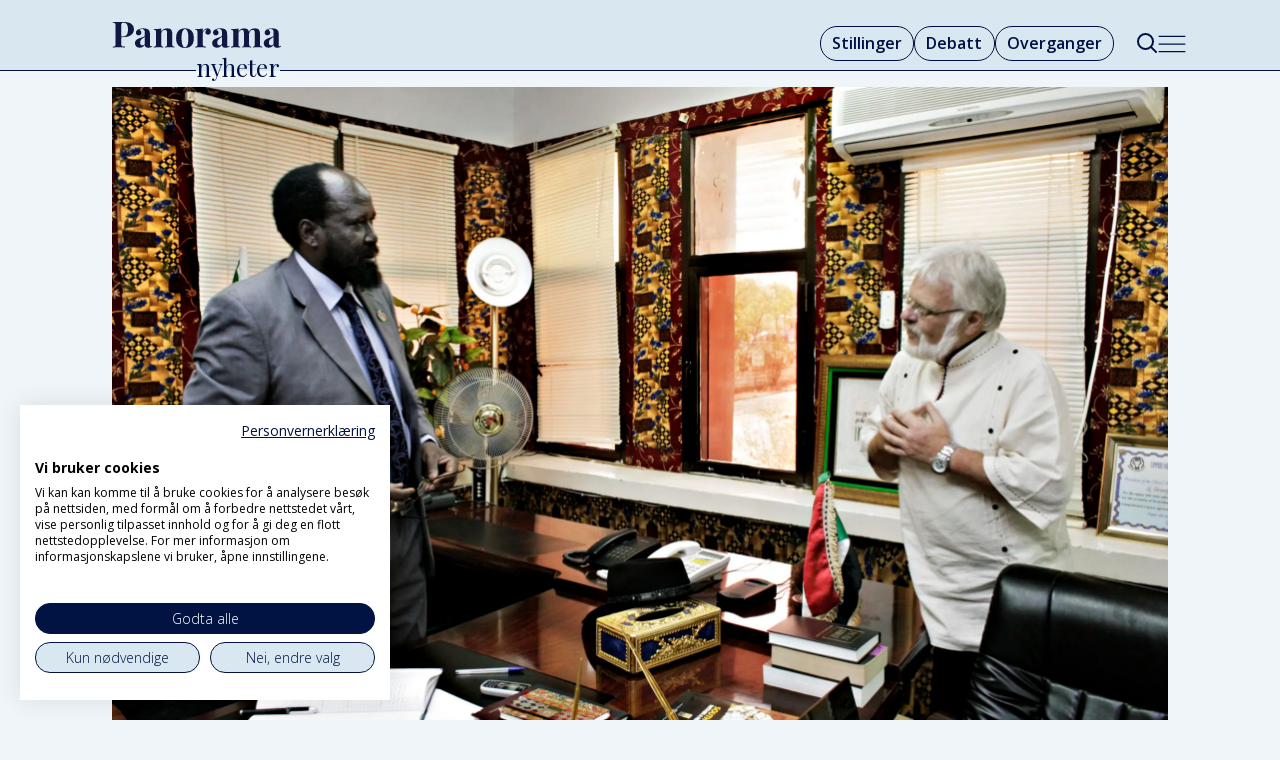

--- FILE ---
content_type: text/html; charset=UTF-8
request_url: https://www.panoramanyheter.no/ved-kristiansens-bortgang-har-sor-sudan-mistet-en-virkelig-venn/323110
body_size: 17672
content:
<!DOCTYPE html>
<html lang="nb-NO" dir="ltr" class="resp_fonts">

    <head>
                
                <script type="module">
                    import { ClientAPI } from '/view-resources/baseview/public/common/ClientAPI/index.js?v=1768293024-L4';
                    window.labClientAPI = new ClientAPI({
                        pageData: {
                            url: 'https://www.panoramanyheter.no/ved-kristiansens-bortgang-har-sor-sudan-mistet-en-virkelig-venn/323110',
                            pageType: 'article',
                            pageId: '323110',
                            section: 'nyheter',
                            title: '«Ved Kristiansens bortgang har Sør-Sudan mistet en virkelig venn»',
                            seotitle: '«Ved Kristiansens bortgang har Sør-Sudan mistet en virkelig venn»',
                            sometitle: '«Ved Kristiansens bortgang har Sør-Sudan mistet en virkelig venn»',
                            description: 'Tomm Kristiansen har betydd svært mye for Sør-Sudan og for vennskapsbåndet til Norge, fastslår landets president Salva Kiir i en uttalelse til Bistandsaktuelt.',
                            seodescription: 'Tomm Kristiansen har betydd svært mye for Sør-Sudan og for vennskapsbåndet til Norge, fastslår landets president Salva Kiir i en uttalelse til Bistandsaktuelt.',
                            somedescription: 'Tomm Kristiansen har betydd svært mye for Sør-Sudan og for vennskapsbåndet til Norge, fastslår landets president Salva Kiir i en uttalelse til Bistandsaktuelt.',
                            device: 'desktop',
                            cmsVersion: '4.2.15',
                            contentLanguage: 'nb-NO',
                            published: '2022-11-17T12:05:54.000Z',
                            tags: ["nyheter"],
                            bylines: ["Gunnar Zachrisen"],
                            site: {
                                domain: 'https://www.panoramanyheter.no',
                                id: '2',
                                alias: 'bistandsaktuelt'
                            }
                            // Todo: Add paywall info ...
                        },
                        debug: false
                    });
                </script>

                <title>«Ved Kristiansens bortgang har Sør-Sudan mistet en virkelig venn»</title>
                <meta name="title" content="«Ved Kristiansens bortgang har Sør-Sudan mistet en virkelig venn»">
                <meta name="description" content="Tomm Kristiansen har betydd svært mye for Sør-Sudan og for vennskapsbåndet til Norge, fastslår landets president Salva Kiir i en uttalelse til Bistandsaktuelt.">
                <meta http-equiv="Content-Type" content="text/html; charset=utf-8">
                <link rel="canonical" href="https://www.panoramanyheter.no/ved-kristiansens-bortgang-har-sor-sudan-mistet-en-virkelig-venn/323110">
                <meta name="viewport" content="width=device-width, initial-scale=1">
                
                <meta property="og:type" content="article">
                <meta property="og:title" content="«Ved Kristiansens bortgang har Sør-Sudan mistet en virkelig venn»">
                <meta property="og:description" content="Tomm Kristiansen har betydd svært mye for Sør-Sudan og for vennskapsbåndet til Norge, fastslår landets president Salva Kiir i en uttalelse til Bistandsaktuelt.">
                <meta property="article:published_time" content="2022-11-17T12:05:54.000Z">
                <meta property="article:modified_time" content="2022-11-18T09:34:14.000Z">
                <meta property="article:author" content="Gunnar Zachrisen">
                <meta property="article:tag" content="nyheter">
                <meta property="og:image" content="https://image.panoramanyheter.no/323114.jpg?imageId=323114&x=0&y=0&cropw=100&croph=100&panox=0&panoy=0&panow=100&panoh=100&width=1200&height=683">
                <meta property="og:image:width" content="1200">
                <meta property="og:image:height" content="684">
                <meta name="twitter:card" content="summary_large_image">
                
                <meta name="twitter:title" content="«Ved Kristiansens bortgang har Sør-Sudan mistet en virkelig venn»">
                <meta name="twitter:description" content="Tomm Kristiansen har betydd svært mye for Sør-Sudan og for vennskapsbåndet til Norge, fastslår landets president Salva Kiir i en uttalelse til Bistandsaktuelt.">
                <meta name="twitter:image" content="https://image.panoramanyheter.no/323114.jpg?imageId=323114&x=0&y=0&cropw=100&croph=100&panox=0&panoy=0&panow=100&panoh=100&width=1200&height=683">
                <link rel="alternate" type="application/json+oembed" href="https://www.panoramanyheter.no/ved-kristiansens-bortgang-har-sor-sudan-mistet-en-virkelig-venn/323110?lab_viewport=oembed">

                
                <script src="https://assets.mailmojo.no/sdk.js" data-token="Whmjrb7fWOlw9VnHK6p2vOBXZGKWTY" async></script><script type="module" src="https://automagi-81de3.web.app/automagi-app.js" defer></script>
                
                
                <meta property="og:url" content="https://www.panoramanyheter.no/ved-kristiansens-bortgang-har-sor-sudan-mistet-en-virkelig-venn/323110">
                        <link type="image/svg+xml" rel="icon" href="/view-resources/dachser2/public/bistandsaktuelt/panorama/favicon-mork.svg">
                        <link type="image/png" rel="icon" sizes="32x32" href="/view-resources/dachser2/public/bistandsaktuelt/panorama/favicon-mork32x32.png">
                        <link type="image/png" rel="icon" sizes="96x96" href="/view-resources/dachser2/public/bistandsaktuelt/panorama/favicon-mork96x96.png">
                        <link type="image/png" rel="apple-touch-icon" sizes="120x120" href="/view-resources/dachser2/public/bistandsaktuelt/panorama/favicon-mork120x120.png">
                        <link type="image/png" rel="apple-touch-icon" sizes="180x180" href="/view-resources/dachser2/public/bistandsaktuelt/panorama/favicon-mork180x180.png">
                    
                <link rel="stylesheet" href="/view-resources/view/css/grid.css?v=1768293024-L4">
                <link rel="stylesheet" href="/view-resources/view/css/main.css?v=1768293024-L4">
                <link rel="stylesheet" href="/view-resources/view/css/colors.css?v=1768293024-L4">
                <link rel="stylesheet" href="/view-resources/view/css/print.css?v=1768293024-L4" media="print">
                <link rel="stylesheet" href="/view-resources/view/css/foundation-icons/foundation-icons.css?v=1768293024-L4">
                <link rel="stylesheet" href="/view-resources/view/css/site/bistandsaktuelt.css?v=1768293024-L4">
                <style data-key="background_colors">
                    .bg-custom-1 {background-color: rgba(0,14,67,1);color: #fff;}.bg-primary {background-color: rgba(217,232,240,1);}.bg-secondary {background-color: rgba(237,59,44,1);color: #fff;}.bg-tertiary {background-color: rgba(255,255,255,1);}.bg-quaternary {background-color: rgba(0,0,0,1);color: #fff;}@media (max-width: 1023px) { .color_mobile_bg-custom-1 {background-color: rgba(0,14,67,1);color: #fff;}}@media (max-width: 1023px) { .color_mobile_bg-primary {background-color: rgba(217,232,240,1);}}@media (max-width: 1023px) { .color_mobile_bg-secondary {background-color: rgba(237,59,44,1);color: #fff;}}@media (max-width: 1023px) { .color_mobile_bg-tertiary {background-color: rgba(255,255,255,1);}}@media (max-width: 1023px) { .color_mobile_bg-quaternary {background-color: rgba(0,0,0,1);color: #fff;}}
                </style>
                <style data-key="background_colors_opacity">
                    .bg-custom-1.op-bg_20 {background-color: rgba(0, 14, 67, 0.2);color: #fff;}.bg-custom-1.op-bg_40 {background-color: rgba(0, 14, 67, 0.4);color: #fff;}.bg-custom-1.op-bg_60 {background-color: rgba(0, 14, 67, 0.6);color: #fff;}.bg-custom-1.op-bg_80 {background-color: rgba(0, 14, 67, 0.8);color: #fff;}.bg-primary.op-bg_20 {background-color: rgba(217, 232, 240, 0.2);}.bg-primary.op-bg_40 {background-color: rgba(217, 232, 240, 0.4);}.bg-primary.op-bg_60 {background-color: rgba(217, 232, 240, 0.6);}.bg-primary.op-bg_80 {background-color: rgba(217, 232, 240, 0.8);}.bg-secondary.op-bg_20 {background-color: rgba(237, 59, 44, 0.2);color: #fff;}.bg-secondary.op-bg_40 {background-color: rgba(237, 59, 44, 0.4);color: #fff;}.bg-secondary.op-bg_60 {background-color: rgba(237, 59, 44, 0.6);color: #fff;}.bg-secondary.op-bg_80 {background-color: rgba(237, 59, 44, 0.8);color: #fff;}.bg-tertiary.op-bg_20 {background-color: rgba(255, 255, 255, 0.2);}.bg-tertiary.op-bg_40 {background-color: rgba(255, 255, 255, 0.4);}.bg-tertiary.op-bg_60 {background-color: rgba(255, 255, 255, 0.6);}.bg-tertiary.op-bg_80 {background-color: rgba(255, 255, 255, 0.8);}.bg-quaternary.op-bg_20 {background-color: rgba(0, 0, 0, 0.2);color: #fff;}.bg-quaternary.op-bg_40 {background-color: rgba(0, 0, 0, 0.4);color: #fff;}.bg-quaternary.op-bg_60 {background-color: rgba(0, 0, 0, 0.6);color: #fff;}.bg-quaternary.op-bg_80 {background-color: rgba(0, 0, 0, 0.8);color: #fff;}@media (max-width: 1023px) { .color_mobile_bg-custom-1.op-bg_20 {background-color: rgba(0, 14, 67, 0.2);color: #fff;}}@media (max-width: 1023px) { .color_mobile_bg-custom-1.op-bg_40 {background-color: rgba(0, 14, 67, 0.4);color: #fff;}}@media (max-width: 1023px) { .color_mobile_bg-custom-1.op-bg_60 {background-color: rgba(0, 14, 67, 0.6);color: #fff;}}@media (max-width: 1023px) { .color_mobile_bg-custom-1.op-bg_80 {background-color: rgba(0, 14, 67, 0.8);color: #fff;}}@media (max-width: 1023px) { .color_mobile_bg-primary.op-bg_20 {background-color: rgba(217, 232, 240, 0.2);}}@media (max-width: 1023px) { .color_mobile_bg-primary.op-bg_40 {background-color: rgba(217, 232, 240, 0.4);}}@media (max-width: 1023px) { .color_mobile_bg-primary.op-bg_60 {background-color: rgba(217, 232, 240, 0.6);}}@media (max-width: 1023px) { .color_mobile_bg-primary.op-bg_80 {background-color: rgba(217, 232, 240, 0.8);}}@media (max-width: 1023px) { .color_mobile_bg-secondary.op-bg_20 {background-color: rgba(237, 59, 44, 0.2);color: #fff;}}@media (max-width: 1023px) { .color_mobile_bg-secondary.op-bg_40 {background-color: rgba(237, 59, 44, 0.4);color: #fff;}}@media (max-width: 1023px) { .color_mobile_bg-secondary.op-bg_60 {background-color: rgba(237, 59, 44, 0.6);color: #fff;}}@media (max-width: 1023px) { .color_mobile_bg-secondary.op-bg_80 {background-color: rgba(237, 59, 44, 0.8);color: #fff;}}@media (max-width: 1023px) { .color_mobile_bg-tertiary.op-bg_20 {background-color: rgba(255, 255, 255, 0.2);}}@media (max-width: 1023px) { .color_mobile_bg-tertiary.op-bg_40 {background-color: rgba(255, 255, 255, 0.4);}}@media (max-width: 1023px) { .color_mobile_bg-tertiary.op-bg_60 {background-color: rgba(255, 255, 255, 0.6);}}@media (max-width: 1023px) { .color_mobile_bg-tertiary.op-bg_80 {background-color: rgba(255, 255, 255, 0.8);}}@media (max-width: 1023px) { .color_mobile_bg-quaternary.op-bg_20 {background-color: rgba(0, 0, 0, 0.2);color: #fff;}}@media (max-width: 1023px) { .color_mobile_bg-quaternary.op-bg_40 {background-color: rgba(0, 0, 0, 0.4);color: #fff;}}@media (max-width: 1023px) { .color_mobile_bg-quaternary.op-bg_60 {background-color: rgba(0, 0, 0, 0.6);color: #fff;}}@media (max-width: 1023px) { .color_mobile_bg-quaternary.op-bg_80 {background-color: rgba(0, 0, 0, 0.8);color: #fff;}}
                </style>
                <style data-key="border_colors">
                    .border-bg-custom-1 {border-color: rgba(0,14,67,1) !important;}.border-bg-primary {border-color: rgba(217,232,240,1) !important;}.border-bg-secondary {border-color: rgba(237,59,44,1) !important;}.border-bg-tertiary {border-color: rgba(255,255,255,1) !important;}.border-bg-quaternary {border-color: rgba(0,0,0,1) !important;}@media (max-width: 1023px) { .mobile_border-bg-custom-1 {border-color: rgba(0,14,67,1) !important;}}@media (max-width: 1023px) { .mobile_border-bg-primary {border-color: rgba(217,232,240,1) !important;}}@media (max-width: 1023px) { .mobile_border-bg-secondary {border-color: rgba(237,59,44,1) !important;}}@media (max-width: 1023px) { .mobile_border-bg-tertiary {border-color: rgba(255,255,255,1) !important;}}@media (max-width: 1023px) { .mobile_border-bg-quaternary {border-color: rgba(0,0,0,1) !important;}}
                </style>
                <style data-key="font_colors">
                    .quinary {color: rgba(247,249,252,1) !important;}.white {color: rgba(255,255,255,1) !important;}.black {color: rgba(36,105,170,1) !important;}.senary {color: rgba(0,0,0,1) !important;}.septenary {color: rgba(237,59,44,1) !important;}.octonary {color: rgba(0,14,67,1) !important;}@media (max-width: 1023px) { .color_mobile_quinary {color: rgba(247,249,252,1) !important;}}@media (max-width: 1023px) { .color_mobile_white {color: rgba(255,255,255,1) !important;}}@media (max-width: 1023px) { .color_mobile_black {color: rgba(36,105,170,1) !important;}}@media (max-width: 1023px) { .color_mobile_senary {color: rgba(0,0,0,1) !important;}}@media (max-width: 1023px) { .color_mobile_septenary {color: rgba(237,59,44,1) !important;}}@media (max-width: 1023px) { .color_mobile_octonary {color: rgba(0,14,67,1) !important;}}
                </style>
                <style data-key="image_gradient">
                    .image-gradient-bg-custom-1 .img:after {background-image: linear-gradient(to bottom, transparent 50%, rgba(0,14,67,1));content: "";position: absolute;top: 0;left: 0;right: 0;bottom: 0;pointer-events: none;}.image-gradient-bg-primary .img:after {background-image: linear-gradient(to bottom, transparent 50%, rgba(217,232,240,1));content: "";position: absolute;top: 0;left: 0;right: 0;bottom: 0;pointer-events: none;}.image-gradient-bg-secondary .img:after {background-image: linear-gradient(to bottom, transparent 50%, rgba(237,59,44,1));content: "";position: absolute;top: 0;left: 0;right: 0;bottom: 0;pointer-events: none;}.image-gradient-bg-tertiary .img:after {background-image: linear-gradient(to bottom, transparent 50%, rgba(255,255,255,1));content: "";position: absolute;top: 0;left: 0;right: 0;bottom: 0;pointer-events: none;}.image-gradient-bg-quaternary .img:after {background-image: linear-gradient(to bottom, transparent 50%, rgba(0,0,0,1));content: "";position: absolute;top: 0;left: 0;right: 0;bottom: 0;pointer-events: none;}@media (max-width: 1023px) { .color_mobile_image-gradient-bg-custom-1 .img:after {background-image: linear-gradient(to bottom, transparent 50%, rgba(0,14,67,1));content: "";position: absolute;top: 0;left: 0;right: 0;bottom: 0;pointer-events: none;}}@media (max-width: 1023px) { .color_mobile_image-gradient-bg-primary .img:after {background-image: linear-gradient(to bottom, transparent 50%, rgba(217,232,240,1));content: "";position: absolute;top: 0;left: 0;right: 0;bottom: 0;pointer-events: none;}}@media (max-width: 1023px) { .color_mobile_image-gradient-bg-secondary .img:after {background-image: linear-gradient(to bottom, transparent 50%, rgba(237,59,44,1));content: "";position: absolute;top: 0;left: 0;right: 0;bottom: 0;pointer-events: none;}}@media (max-width: 1023px) { .color_mobile_image-gradient-bg-tertiary .img:after {background-image: linear-gradient(to bottom, transparent 50%, rgba(255,255,255,1));content: "";position: absolute;top: 0;left: 0;right: 0;bottom: 0;pointer-events: none;}}@media (max-width: 1023px) { .color_mobile_image-gradient-bg-quaternary .img:after {background-image: linear-gradient(to bottom, transparent 50%, rgba(0,0,0,1));content: "";position: absolute;top: 0;left: 0;right: 0;bottom: 0;pointer-events: none;}}.image-gradient-bg-custom-1.image-gradient-left .img:after {background-image: linear-gradient(to left, transparent 50%, rgba(0,14,67,1));}.image-gradient-bg-primary.image-gradient-left .img:after {background-image: linear-gradient(to left, transparent 50%, rgba(217,232,240,1));}.image-gradient-bg-secondary.image-gradient-left .img:after {background-image: linear-gradient(to left, transparent 50%, rgba(237,59,44,1));}.image-gradient-bg-tertiary.image-gradient-left .img:after {background-image: linear-gradient(to left, transparent 50%, rgba(255,255,255,1));}.image-gradient-bg-quaternary.image-gradient-left .img:after {background-image: linear-gradient(to left, transparent 50%, rgba(0,0,0,1));}@media (max-width: 1023px) { .color_mobile_image-gradient-bg-custom-1.image-gradient-left .img:after {background-image: linear-gradient(to left, transparent 50%, rgba(0,14,67,1));}}@media (max-width: 1023px) { .color_mobile_image-gradient-bg-primary.image-gradient-left .img:after {background-image: linear-gradient(to left, transparent 50%, rgba(217,232,240,1));}}@media (max-width: 1023px) { .color_mobile_image-gradient-bg-secondary.image-gradient-left .img:after {background-image: linear-gradient(to left, transparent 50%, rgba(237,59,44,1));}}@media (max-width: 1023px) { .color_mobile_image-gradient-bg-tertiary.image-gradient-left .img:after {background-image: linear-gradient(to left, transparent 50%, rgba(255,255,255,1));}}@media (max-width: 1023px) { .color_mobile_image-gradient-bg-quaternary.image-gradient-left .img:after {background-image: linear-gradient(to left, transparent 50%, rgba(0,0,0,1));}}.image-gradient-bg-custom-1.image-gradient-right .img:after {background-image: linear-gradient(to right, transparent 50%, rgba(0,14,67,1));}.image-gradient-bg-primary.image-gradient-right .img:after {background-image: linear-gradient(to right, transparent 50%, rgba(217,232,240,1));}.image-gradient-bg-secondary.image-gradient-right .img:after {background-image: linear-gradient(to right, transparent 50%, rgba(237,59,44,1));}.image-gradient-bg-tertiary.image-gradient-right .img:after {background-image: linear-gradient(to right, transparent 50%, rgba(255,255,255,1));}.image-gradient-bg-quaternary.image-gradient-right .img:after {background-image: linear-gradient(to right, transparent 50%, rgba(0,0,0,1));}@media (max-width: 1023px) { .color_mobile_image-gradient-bg-custom-1.image-gradient-right .img:after {background-image: linear-gradient(to right, transparent 50%, rgba(0,14,67,1));}}@media (max-width: 1023px) { .color_mobile_image-gradient-bg-primary.image-gradient-right .img:after {background-image: linear-gradient(to right, transparent 50%, rgba(217,232,240,1));}}@media (max-width: 1023px) { .color_mobile_image-gradient-bg-secondary.image-gradient-right .img:after {background-image: linear-gradient(to right, transparent 50%, rgba(237,59,44,1));}}@media (max-width: 1023px) { .color_mobile_image-gradient-bg-tertiary.image-gradient-right .img:after {background-image: linear-gradient(to right, transparent 50%, rgba(255,255,255,1));}}@media (max-width: 1023px) { .color_mobile_image-gradient-bg-quaternary.image-gradient-right .img:after {background-image: linear-gradient(to right, transparent 50%, rgba(0,0,0,1));}}.image-gradient-bg-custom-1.image-gradient-top .img:after {background-image: linear-gradient(to top, transparent 50%, rgba(0,14,67,1));}.image-gradient-bg-primary.image-gradient-top .img:after {background-image: linear-gradient(to top, transparent 50%, rgba(217,232,240,1));}.image-gradient-bg-secondary.image-gradient-top .img:after {background-image: linear-gradient(to top, transparent 50%, rgba(237,59,44,1));}.image-gradient-bg-tertiary.image-gradient-top .img:after {background-image: linear-gradient(to top, transparent 50%, rgba(255,255,255,1));}.image-gradient-bg-quaternary.image-gradient-top .img:after {background-image: linear-gradient(to top, transparent 50%, rgba(0,0,0,1));}@media (max-width: 1023px) { .color_mobile_image-gradient-bg-custom-1.image-gradient-top .img:after {background-image: linear-gradient(to top, transparent 50%, rgba(0,14,67,1));}}@media (max-width: 1023px) { .color_mobile_image-gradient-bg-primary.image-gradient-top .img:after {background-image: linear-gradient(to top, transparent 50%, rgba(217,232,240,1));}}@media (max-width: 1023px) { .color_mobile_image-gradient-bg-secondary.image-gradient-top .img:after {background-image: linear-gradient(to top, transparent 50%, rgba(237,59,44,1));}}@media (max-width: 1023px) { .color_mobile_image-gradient-bg-tertiary.image-gradient-top .img:after {background-image: linear-gradient(to top, transparent 50%, rgba(255,255,255,1));}}@media (max-width: 1023px) { .color_mobile_image-gradient-bg-quaternary.image-gradient-top .img:after {background-image: linear-gradient(to top, transparent 50%, rgba(0,0,0,1));}}
                </style>
                <style data-key="custom_css_variables">
                :root {
                    --lab_page_width: 1088px;
                    --lab_columns_gutter: 11px;
                    --space-top: ;
                    --space-top-adnuntiusAd: ;
                }

                @media(max-width: 767px) {
                    :root {
                        --lab_columns_gutter: 10px;
                    }
                }

                @media(min-width: 767px) {
                    :root {
                    }
                }
                </style>
<script src="/view-resources/public/common/JWTCookie.js?v=1768293024-L4"></script>
<script src="/view-resources/public/common/Paywall.js?v=1768293024-L4"></script>
                <script>
                window.Dac = window.Dac || {};
                (function () {
                    if (navigator) {
                        window.Dac.clientData = {
                            language: navigator.language,
                            userAgent: navigator.userAgent,
                            innerWidth: window.innerWidth,
                            innerHeight: window.innerHeight,
                            deviceByMediaQuery: getDeviceByMediaQuery(),
                            labDevice: 'desktop', // Device from labrador
                            device: 'desktop', // Device from varnish
                            paywall: {
                                isAuthenticated: isPaywallAuthenticated(),
                                toggleAuthenticatedContent: toggleAuthenticatedContent,
                                requiredProducts: [],
                            },
                            page: {
                                id: '323110',
                                extId: ''
                            },
                            siteAlias: 'bistandsaktuelt',
                            debug: window.location.href.includes('debug=1')
                        };
                        function getDeviceByMediaQuery() {
                            if (window.matchMedia('(max-width: 767px)').matches) return 'mobile';
                            if (window.matchMedia('(max-width: 1023px)').matches) return 'tablet';
                            return 'desktop';
                        }

                        function isPaywallAuthenticated() {
                            if (window.Dac && window.Dac.JWTCookie) {
                                var JWTCookie = new Dac.JWTCookie({ debug: false });
                                return JWTCookie.isAuthenticated();
                            }
                            return false;
                        }

                        function toggleAuthenticatedContent(settings) {
                            if (!window.Dac || !window.Dac.Paywall) {
                                return;
                            }
                            var Paywall = new Dac.Paywall();
                            var updateDOM = Paywall.updateDOM;

                            if(settings && settings.displayUserName) {
                                var userName = Paywall.getUserName().then((userName) => {
                                    updateDOM(userName !== false, userName, settings.optionalGreetingText);
                                });
                            } else {
                                updateDOM(window.Dac.clientData.paywall.isAuthenticated);
                            }
                        }
                    }
                }());
                </script>

                    <script type="module" src="/view-resources/baseview/public/common/baseview/moduleHandlers.js?v=1768293024-L4" data-cookieconsent="ignore"></script>
<!-- Google Tag Manager -->
<script>
    window.dataLayer = window.dataLayer || [];
</script>
<script>(function(w,d,s,l,i){w[l]=w[l]||[];w[l].push({'gtm.start':
new Date().getTime(),event:'gtm.js'});var f=d.getElementsByTagName(s)[0],
j=d.createElement(s),dl=l!='dataLayer'?'&l='+l:'';j.async=true;j.src=
'https://www.googletagmanager.com/gtm.js?id='+i+dl;f.parentNode.insertBefore(j,f);
})(window,document,'script','dataLayer','GTM-KDM247F8');</script>

                <link href="https://fonts.googleapis.com/css?family=Open+Sans:regular,300,300italic,600,700,600italic,700italic,italic" rel="stylesheet"  media="print" onload="this.media='all'" >
                <link href="https://fonts.googleapis.com/css?family=Roboto:regular,300,italic,500,500italic,300italic" rel="stylesheet"  media="print" onload="this.media='all'" >
                <link href="https://fonts.googleapis.com/css?family=Playfair+Display:regular,italic,600,600italic,800,800italic" rel="stylesheet"  media="print" onload="this.media='all'" >
                <style id="dachser-vieweditor-styles">
                    body { font-family: "Open Sans"; font-weight: normal; font-style: normal; }
                    article.column .content .headline { font-family: "Playfair Display"; font-weight: normal; font-style: normal; }
                    .articleHeader .headline { font-family: "Playfair Display"; font-weight: 800; font-style: normal; }
                    .articleHeader .subtitle { font-family: "Open Sans"; font-weight: normal; font-style: normal; }
                    .bodytext { font-family: "Open Sans"; font-weight: normal; font-style: normal; }
                    .bodytext > h2, .bodytext > h3 { font-family: "Playfair Display"; font-weight: 600; font-style: normal; }
                    article.column .content .kicker { font-family: "Playfair Display"; font-weight: normal; font-style: normal; font-size: 1rem; }@media (max-width: 767px) { .resp_fonts article.column .content .kicker {font-size: calc(0.262vw * 16); } }
                    .font-OpenSans { font-family: "Open Sans" !important; }
                    .font-OpenSans.font-weight-normal { font-weight: normal !important; }
                    .font-OpenSans.font-weight-light { font-weight: 300 !important; }
                    .font-OpenSans.font-weight-bold { font-weight: 600 !important; }
                    .font-Roboto { font-family: "Roboto" !important; }
                    .font-Roboto.font-weight-normal { font-weight: normal !important; }
                    .font-Roboto.font-weight-light { font-weight: 300 !important; }
                    .font-PlayfairDisplay { font-family: "Playfair Display" !important; }
                    .font-PlayfairDisplay.font-weight-normal { font-weight: normal !important; }
                    .font-PlayfairDisplay.font-weight-bold { font-weight: 600 !important; }
                    .font-PlayfairDisplay.font-weight-black { font-weight: 800 !important; }
                </style>
                <style id="css_variables"></style>
                <script>
                    window.dachserData = {
                        _data: {},
                        _instances: {},
                        get: function(key) {
                            return dachserData._data[key] || null;
                        },
                        set: function(key, value) {
                            dachserData._data[key] = value;
                        },
                        push: function(key, value) {
                            if (!dachserData._data[key]) {
                                dachserData._data[key] = [];
                            }
                            dachserData._data[key].push(value);
                        },
                        setInstance: function(key, identifier, instance) {
                            if (!dachserData._instances[key]) {
                                dachserData._instances[key] = {};
                            }
                            dachserData._instances[key][identifier] = instance;
                        },
                        getInstance: function(key, identifier) {
                            return dachserData._instances[key] ? dachserData._instances[key][identifier] || null : null;
                        },
                        reflow: () => {}
                    };
                </script>
                

                <script type="application/ld+json">
                [{"@context":"http://schema.org","@type":"WebSite","name":"Panorama Nyheter","url":"https://www.panoramanyheter.no"},{"@context":"https://schema.org","@type":"NewsArticle","headline":"«Ved Kristiansens bortgang har Sør-Sudan mistet en virkelig venn»","description":"Tomm Kristiansen har betydd svært mye for Sør-Sudan og for vennskapsbåndet til Norge, fastslår landets president Salva Kiir i en uttalelse til Bistandsaktuelt.","mainEntityOfPage":{"@id":"https://www.panoramanyheter.no/ved-kristiansens-bortgang-har-sor-sudan-mistet-en-virkelig-venn/323110"},"availableLanguage":[{"@type":"Language","alternateName":"nb-NO"}],"image":["https://image.panoramanyheter.no/?imageId=323114&width=1200","https://image.panoramanyheter.no/?imageId=323120&width=1200","https://image.panoramanyheter.no/?imageId=323118&width=1200"],"keywords":"nyheter","author":[{"@type":"Person","name":"Gunnar Zachrisen"}],"publisher":{"@type":"Organization","name":"Panorama Nyheter","logo":{"@type":"ImageObject","url":"/view-resources/dachser2/public/bistandsaktuelt/panorama/logo-main.svg"}},"datePublished":"2022-11-17T12:05:54.000Z","dateModified":"2022-11-18T09:34:14.000Z"}]
                </script>                
                
                
                



        <meta property="article:section" content="nyheter">
<script>
var k5aMeta = { "paid": 0, "author": ["Gunnar Zachrisen"], "tag": ["nyheter"], "title": "«Ved Kristiansens bortgang har Sør-Sudan mistet en virkelig venn»", "teasertitle": "«Ved Kristiansens bortgang har Sør-Sudan mistet en virkelig venn»", "kicker": "President Salva Kiir i brev til Bistandsaktuelt:", "url": "https://www.panoramanyheter.no/a/323110", "login": (Dac.clientData.paywall.isAuthenticated ? 1 : 0), "subscriber": (Dac.clientData.paywall.isAuthenticated ? 1 : 0), "subscriberId": (Dac.clientData.subscriberId ? `"${ Dac.clientData.subscriberId }"` : "") };
</script>
                <script src="//cl.k5a.io/6156b8c81b4d741e051f44c2.js" async></script>

                <script src="//cl.k5a.io/60ae49163984713a036f5c02.js" async></script>

        <style>
            :root {
                
                
            }
        </style>
        
        
    </head>

    <body class="l4 article site_bistandsaktuelt section_nyheter"
        
        
        >

<!-- Google Tag Manager (noscript) -->
<noscript><iframe src="https://www.googletagmanager.com/ns.html?id=GTM-KDM247F8"
height="0" width="0" style="display:none;visibility:hidden"></iframe></noscript>
<!-- End Google Tag Manager (noscript) -->        
        <script>
        document.addEventListener("DOMContentLoaded", (event) => {
            setScrollbarWidth();
            window.addEventListener('resize', setScrollbarWidth);
        });
        function setScrollbarWidth() {
            const root = document.querySelector(':root');
            const width = (window.innerWidth - document.body.offsetWidth < 21) ? window.innerWidth - document.body.offsetWidth : 15;
            root.style.setProperty('--lab-scrollbar-width', `${ width }px`);
        }
        </script>

        
        <a href="#main" class="skip-link">Jump to main content</a>

        <header class="pageElement pageHeader">
    <div class="section headerSection">
    <div class="row mainline grid grid-align-center">
<figure class="logo">
    <a href=" //bistandsaktuelt.no" aria-label="Gå til forside">
        <img src="/view-resources/dachser2/public/bistandsaktuelt/panorama/logo-main.svg"
            alt="Gå til forside. Logo, panoramanyheter.no"
            width="170"
            >
    </a>
</figure>
<nav class="navigation mainMenu dac-hidden-desktop-down grid-vas-center grid-justify-end grid">
	<ul class="menu-list">
			<li class="first-list-item ">
				<a href="//stilling.panoramanyheter.no/" target="_self">Stillinger</a>
			</li>
			<li class="first-list-item ">
				<a href="https://www.panoramanyheter.no/tag/meninger" target="_self">Debatt</a>
			</li>
			<li class="first-list-item ">
				<a href="https://www.panoramanyheter.no/tag/nytt_om_navn" target="_self">Overganger</a>
			</li>
			<li class="first-list-item dac-hidden-desktop-up dac-hidden-desktop-down">
				<a href="mailto:post@panoramanyheter.no" target="_self">Tips oss</a>
			</li>
	</ul>
</nav>



	<script>
		(function () {
			const menuLinks = document.querySelectorAll(`nav.mainMenu ul li a`);
			for (let i = 0; i < menuLinks.length; i++) {
				const link = menuLinks[i].pathname;
				if (link === window.location.pathname) {
					menuLinks[i].parentElement.classList.add('lab-link-active');
				} else {
					menuLinks[i].parentElement.classList.remove('lab-link-active');
				}
			}
		})();
	</script>

<div data-id="pageElements-6" class="search to-be-expanded dac-hidden-desktop-down">

        <button class="search-button search-expander" aria-label="Søk"  aria-expanded="false" aria-controls="search-input-6" >
                <i class="open fi-magnifying-glass"></i>
                <i class="close fi-x"></i>
        </button>

    <form class="search-container" action="/cse" method="get" role="search">
        <label for="search-input-6" class="visuallyhidden">Søk</label>
        <input type="text" id="search-input-6" name="q" placeholder="Søk...">
    </form>
</div>

        <script>
            // Do the check for the search button inside the if statement, so we don't set a global const if there are multiple search buttons
            if (document.querySelector('[data-id="pageElements-6"] .search-button')) {
                // Now we can set a const that is only available inside the if scope
                const searchButton = document.querySelector('[data-id="pageElements-6"] .search-button');
                searchButton.addEventListener('click', (event) => {
                    event.preventDefault();
                    event.stopPropagation();

                    // Toggle the expanded class on the search button and set the aria-expanded attribute.
                    searchButton.parentElement.classList.toggle('expanded');
                    searchButton.setAttribute('aria-expanded', searchButton.getAttribute('aria-expanded') === 'true' ? 'false' : 'true');
                    searchButton.setAttribute('aria-label', searchButton.getAttribute('aria-expanded') === 'true' ? 'Lukk søk' : 'Åpne søk');

                    // Set focus to the input. 
                    // This might be dodgy due to moving focus automatically, but we'll keep it in for now.
                    if (searchButton.getAttribute('aria-expanded') === 'true') {
                        document.getElementById('search-input-6').focus();
                    }
                }, false);
            }

            if (document.getElementById('bonusButton')) {
                document.getElementById('bonusButton').addEventListener('click', (event) => {
                    document.querySelector('[data-id="pageElements-6"] .search-container').submit();
                }, false);
            }

            /*
                There should probably be some sort of sorting of the elements, so that if the search button is to the right,
                the tab order should be the input before the button.
                This is a job for future me.
            */
        </script>
<div class="hamburger to-be-expanded grid-float-right" data-id="pageElements-7">
    <div class="positionRelative">
        <span class="hamburger-button hamburger-expander ">
            <button class="burger-btn" aria-label="Åpne meny" aria-expanded="false" aria-controls="hamburger-container" aria-haspopup="menu">
                    <i class="open fi-list"></i>
                    <i class="close fi-x"></i>
            </button>
        </span>
    </div>

        <div class="hamburger-container" id="hamburger-container">
            <div class="row">
                <div class="section menu-left large-8">
    <div data-id="pageElements-9" class="search visible dac-hidden-desktop-up">

        <button class="search-button" aria-label="Søk" >
                <i class="open fi-magnifying-glass"></i>
                <i class="close fi-x"></i>
        </button>

    <form class="search-container" action="/cse" method="get" role="search">
        <label for="search-input-9" class="visuallyhidden">Søk</label>
        <input type="text" id="search-input-9" name="q" placeholder="Søk...">
    </form>
</div>

    <script>
        if (document.querySelector('[data-id="pageElements-9"] .search-button')) {
            document.querySelector('[data-id="pageElements-9"] .search-button').addEventListener('click', (event) => {
                document.querySelector('[data-id="pageElements-9"] .search-container').submit();
            }, false);
        }
    </script>
<nav class="navigation dropdownMenu">
	<ul class="menu-list">
			<li class="first-list-item ">
				<a href="//stilling.panoramanyheter.no/" target="_self">Stillinger</a>
			</li>
			<li class="first-list-item ">
				<a href="/tag/meninger" target="_self">Debatt</a>
			</li>
			<li class="first-list-item ">
				<a href="/tag/kultur" target="_self">Kultur</a>
			</li>
			<li class="first-list-item ">
				<a href="/tag/quiz" target="_self">Quiz</a>
			</li>
			<li class="first-list-item ">
				<a href="/nyhetsbrev" target="_self">Nyhetsbrev</a>
			</li>
			<li class="first-list-item ">
				<a href="/magasin" target="_self">Magasin</a>
			</li>
			<li class="first-list-item ">
				<a href="/om-panorama-nyheter" target="_self">Om oss</a>
			</li>
			<li class="first-list-item ">
				<a href="/om-oss" target="_self">Redaksjonen</a>
			</li>
	</ul>
</nav>



	<script>
		(function () {
			const menuLinks = document.querySelectorAll(`nav.dropdownMenu ul li a`);
			for (let i = 0; i < menuLinks.length; i++) {
				const link = menuLinks[i].pathname;
				if (link === window.location.pathname) {
					menuLinks[i].parentElement.classList.add('lab-link-active');
				} else {
					menuLinks[i].parentElement.classList.remove('lab-link-active');
				}
			}
		})();
	</script>

<nav class="navigation bottomBarMenu">
	<ul class="menu-list">
			<li class="first-list-item ">
				<a href="/tag/afrika" target="_self">Afrika</a>
			</li>
			<li class="first-list-item ">
				<a href="/tag/amerika" target="_self">Amerika</a>
			</li>
			<li class="first-list-item ">
				<a href="/tag/asia%20og%20oseania" target="_self">Asia og Oseania</a>
			</li>
			<li class="first-list-item ">
				<a href="/tag/europa" target="_self">Europa</a>
			</li>
			<li class="first-list-item ">
				<a href="/tag/midtøsten" target="_self">Midtøsten</a>
			</li>
			<li class="first-list-item ">
				<a href="/tag/norge" target="_self">Norge</a>
			</li>
	</ul>
</nav>



	<script>
		(function () {
			const menuLinks = document.querySelectorAll(`nav.bottomBarMenu ul li a`);
			for (let i = 0; i < menuLinks.length; i++) {
				const link = menuLinks[i].pathname;
				if (link === window.location.pathname) {
					menuLinks[i].parentElement.classList.add('lab-link-active');
				} else {
					menuLinks[i].parentElement.classList.remove('lab-link-active');
				}
			}
		})();
	</script>


</div>
<div class="section menu-right large-4 dac-hidden-desktop-down">
    <div class="">
    
    <div class="column about_hamburger_menu">
    <figure class="menu_logo">
        <img src="/view-resources/dachser2/public/bistandsaktuelt/panorama/favicon-lys.svg" alt="Panorama logo">
    </figure>
    <p class="about_description">Panorama nyheter er et uavhengig nettsted om bistand, globale forhold og internasjonal utvikling. Sjefsredaktøren er ansvarlig for innholdet.</p>
</div>
<div class="column newsletter_submit newsletter_hamburger_menu">
    <form method="POST" action="https://panoramanyheter.mailmojo.no/forms/subscribe/24567/" class="content grid" style="">
        <div class="text description grid-vas-center large-12 small-12">
            <h4 class="">Få Panorama rett i innboksen</h4>
        </div>
        <fieldset class="text grid-vas-center large-12 small-12">
            <input type="hidden" name="tagsadditional" placeholder="" class="" value="påmelding fra nettside">
            <input type="email" name="email" placeholder="Din e-postadresse" class="" value="">
            <input type="submit" name="submit" placeholder="" class="" value="Meld deg på her">
        </fieldset>
    </form>
</div>
    
</div>

</div>

            </div>
        </div>
</div>

<script>
    (function(){
        const burgerButton = document.querySelector('[data-id="pageElements-7"] .burger-btn');
        const dropdownCloseSection = document.querySelector('[data-id="pageElements-7"] .dropdown-close-section');

        function toggleDropdown() {
            // Toggle the expanded class and aria-expanded attribute
            document.querySelector('[data-id="pageElements-7"].hamburger.to-be-expanded').classList.toggle('expanded');
            burgerButton.setAttribute('aria-expanded', burgerButton.getAttribute('aria-expanded') === 'true' ? 'false' : 'true');
            burgerButton.setAttribute('aria-label', burgerButton.getAttribute('aria-expanded') === 'true' ? 'Lukk meny' : 'Åpne meny');

            // This doesn't seem to do anything? But there's styling dependent on it some places
            document.body.classList.toggle('hamburger-expanded');
        }

        // Called via the eventlistener - if the key is Escape, toggle the dropdown and remove the eventlistener
        function closeDropdown(e) {
            if(e.key === 'Escape') {
                toggleDropdown();
                // Set the focus back on the button when clicking escape, so the user can continue tabbing down
                // the page in a natural flow
                document.querySelector('[data-id="pageElements-7"] .burger-btn').focus();
                window.removeEventListener('keydown', closeDropdown);
            }
        }

        if(burgerButton) {
            burgerButton.addEventListener('click', function(e) {
                e.preventDefault();
                toggleDropdown();

                // If the menu gets expanded, add the eventlistener that will close it on pressing Escape
                // else, remove the eventlistener otherwise it will continue to listen for escape even if the menu is closed.
                if(document.querySelector('[data-id="pageElements-7"] .burger-btn').getAttribute('aria-expanded') === 'true') {
                    window.addEventListener('keydown', closeDropdown);
                } else {
                    window.removeEventListener('keydown', closeDropdown);
                }
            })
        }
        if (dropdownCloseSection) {
            dropdownCloseSection.addEventListener('click', function(e) {
                e.preventDefault();
                toggleDropdown();
            });
        }

        document.querySelectorAll('.hamburger .hamburger-expander, .hamburger .hamburger-container, .stop-propagation').forEach(function (element) {
            element.addEventListener('click', function (e) {
                e.stopPropagation();
            });
        });
    }());
</script>
</div>

</div>


    <script>
        (function () {
            if (!'IntersectionObserver' in window) { return;}

            var scrollEvents = scrollEvents || [];

            if (scrollEvents) {
                const domInterface = {
                    classList: {
                        remove: () => {},
                        add: () => {}
                    },
                    style: {
                        cssText: ''
                    }
                };
                scrollEvents.forEach(function(event) {
                    var callback = function (entries, observer) {
                        if (!entries[0]) { return; }
                        if (entries[0].isIntersecting) {
                            event.styles.forEach(function(item) {
                                (document.querySelector(item.selector) || domInterface).style.cssText = "";
                            });
                            event.classes.forEach(function(item) {
                                item.class.forEach(function(classname) {
                                    (document.querySelector(item.selector) || domInterface).classList.remove(classname);
                                });
                            });
                        } else {
                            event.styles.forEach(function(item) {
                                (document.querySelector(item.selector) || domInterface).style.cssText = item.style;
                            });
                            event.classes.forEach(function(item) {
                                item.class.forEach(function(classname) {
                                    (document.querySelector(item.selector) || domInterface).classList.add(classname);
                                });
                            });
                        }
                    };

                    var observer = new IntersectionObserver(callback, {
                        rootMargin: event.offset,
                        threshold: 1
                    });
                    var target = document.querySelector(event.target);
                    if (target) {
                        observer.observe(target);
                    }
                });
            }
        }());

        window.Dac.clientData.paywall.toggleAuthenticatedContent(); 
    </script>
</header>

        

        
                


        <section id="mainArticleSection" class="main article">
            
            <main class="pageWidth">
                <article class=" "
                    
                >

                    <section class="main article k5a-article" id="main">

                            <div></div>
<script>
(function() {
    let windowUrl = window.location.href;
    windowUrl = windowUrl.substring(windowUrl.indexOf('?') + 1);
    let messageElement = document.querySelector('.shareableMessage');
    if (windowUrl && windowUrl.includes('code') && windowUrl.includes('expires')) {
        messageElement.style.display = 'block';
    } 
})();
</script>


                        <div data-element-guid="a4831af2-267e-43ff-d820-49b6f80cefe5" class="articleHeader column hasCaption">

    




    <div class="media">
            
            <figure data-element-guid="44133e3e-4782-450e-b1fe-9dc477b22faf" class="headerImage">
    <div class="img fullwidthTarget">
        <picture>
            <source srcset="https://image.panoramanyheter.no/323114.webp?imageId=323114&x=7.53&y=12.33&cropw=88.00&croph=87.67&width=2116&height=1440&format=webp" 
                width="1058"
                height="720"
                media="(min-width: 768px)"
                type="image/webp">    
            <source srcset="https://image.panoramanyheter.no/323114.webp?imageId=323114&x=7.53&y=12.33&cropw=88.00&croph=87.67&width=2116&height=1440&format=jpg" 
                width="1058"
                height="720"
                media="(min-width: 768px)"
                type="image/jpeg">    
            <source srcset="https://image.panoramanyheter.no/323114.webp?imageId=323114&x=7.53&y=12.33&cropw=88.00&croph=87.67&width=960&height=654&format=webp" 
                width="480"
                height="327"
                media="(max-width: 767px)"
                type="image/webp">    
            <source srcset="https://image.panoramanyheter.no/323114.webp?imageId=323114&x=7.53&y=12.33&cropw=88.00&croph=87.67&width=960&height=654&format=jpg" 
                width="480"
                height="327"
                media="(max-width: 767px)"
                type="image/jpeg">    
            <img src="https://image.panoramanyheter.no/323114.webp?imageId=323114&x=7.53&y=12.33&cropw=88.00&croph=87.67&width=960&height=654&format=jpg"
                width="480"
                height="327"
                title="Tomm Kristiansen i samtale med Sør-Sudans president Salva Kiir, som han var rådgiver for i årene 2006-2008. – Salva framsto som en generert litt anonym dinka. Men nå, når vi har jobbet så tett, har jeg et annet inntrykk. Jeg har fått veldig respekt for ham. Salva er tøff som står fast ved at han ikke vil ha mer krig. Han tar også et oppgjør med gamle tradisjoner. Han er veldig sosial og kan jobben sin, sa Kristiansen da Dagbladet møtte ham i Juba i 2008."
                alt="" 
                
                style=""    
                >
        </picture>        
        
    </div>
    
</figure>

            
            
            
            
            
            
            
            
            
            
            
        <div class="floatingText"></div>
    </div>


    <div class="caption " data-showmore="Vis mer">
        <figcaption itemprop="caption" class="italic m-italic">Tomm Kristiansen i samtale med Sør-Sudans president Salva Kiir, som han var rådgiver for i årene 2006-2008. – Salva framsto som en generert litt anonym dinka. Men nå, når vi har jobbet så tett, har jeg et annet inntrykk. Jeg har fått veldig respekt for ham. Salva er tøff som står fast ved at han ikke vil ha mer krig. Han tar også et oppgjør med gamle tradisjoner. Han er veldig sosial og kan jobben sin, sa Kristiansen da Dagbladet møtte ham i Juba i 2008.</figcaption>
        <figcaption itemprop="author" class="" data-byline-prefix="">Foto: Espen Røst</figcaption>
    </div>



    <p class="kicker " style="">President Salva Kiir i brev til Bistandsaktuelt:</p>
    <h1 class="headline mainTitle t64 tm46 font-weight-bold m-font-weight-bold" style="">«Ved Kristiansens bortgang har Sør-Sudan mistet en virkelig venn»</h1>
    <h2 class="subtitle " style="">Tomm Kristiansen har betydd svært mye for Sør-Sudan og for vennskapsbåndet til Norge, fastslår landets president Salva Kiir i en uttalelse til Bistandsaktuelt.</h2>



        <div data-element-guid="97c8fb84-4347-4cd3-d6cd-33bf5768718b" class="meta">
    

    <div class="bylines">
        <div data-element-guid="f2e1b807-e6da-4248-b27d-9790c0c7ab8e" class="byline column" itemscope itemtype="http://schema.org/Person">
    
    <div class="content">
            
        <address class="name">

                <span class="lab-hidden-byline-name" itemprop="name">Gunnar Zachrisen</span>
                    <span class="firstname ">Gunnar</span>
                    <span class="lastname ">Zachrisen</span>

                <span class="lab-hidden-byline-name" itemprop="name">Gunnar Zachrisen</span>
                    <span class="description ">REPORTER</span>
        </address>
    </div>
</div>

        
    </div>
    
    <div class="dates">
    
        <span class="dateGroup datePublished">
            <span class="dateLabel">Publisert</span>
            <time datetime="2022-11-17T12:05:54.000Z" title="Publisert 17.11.2022 - 13:05">17.11.2022 - 13:05</time>
        </span>
            <span class="dateGroup dateModified">
                <span class="dateLabel">Sist oppdatert</span>
                <time datetime="2022-11-18T09:34:14.000Z" title="Sist oppdatert 18.11.2022 - 10:34">18.11.2022 - 10:34</time>
            </span>
    </div>


    <div class="social">
            <a target="_blank" href="https://www.facebook.com/sharer.php?u=https%3A%2F%2Fwww.panoramanyheter.no%2Fved-kristiansens-bortgang-har-sor-sudan-mistet-en-virkelig-venn%2F323110" class="fi-social-facebook" aria-label="Del på Facebook"></a>
            <a target="_blank" href="https://twitter.com/intent/tweet?url=https%3A%2F%2Fwww.panoramanyheter.no%2Fved-kristiansens-bortgang-har-sor-sudan-mistet-en-virkelig-venn%2F323110" class="fi-social-twitter" aria-label="Del på X (Twitter)"></a>
            <a target="_blank" href="mailto:?subject=%C2%ABVed%20Kristiansens%20bortgang%20har%20S%C3%B8r-Sudan%20mistet%20en%20virkelig%20venn%C2%BB&body=Tomm%20Kristiansen%20har%20betydd%20sv%C3%A6rt%20mye%20for%20S%C3%B8r-Sudan%20og%20for%20vennskapsb%C3%A5ndet%20til%20Norge%2C%20fastsl%C3%A5r%20landets%20president%20Salva%20Kiir%20i%20en%20uttalelse%20til%20Bistandsaktuelt.%0Dhttps%3A%2F%2Fwww.panoramanyheter.no%2Fved-kristiansens-bortgang-har-sor-sudan-mistet-en-virkelig-venn%2F323110" class="fi-mail" aria-label="Del via e-mail"></a>
    </div>



</div>

</div>


                        

                        
                        


                        

                        <div data-element-guid="97c8fb84-4347-4cd3-d6cd-33bf5768718b" class="bodytext large-12 small-12 medium-12">
    
    

    <p>«På vegne av regjeringen og folket i Sør-Sudan vil jeg med dette formidle mine dypeste kondolanser i forbindelse med Tomm Kristiansens
bortgang, til kongeriket Norge og hans familie», skriver Sør-Sudans president
Salva Kiir.</p><p>Tomm Kristiansens familie opplyste søndag 6. november <a href="https://www.bistandsaktuelt.no/endret-vart-bilde-av-afrika/322390">at den kjente journalisten hadde gått bort</a>. Kristiansen var kommunikasjonsrådgiver ved presidentens kontor i Juba i perioden 2006-2008, og besøkte også Sør-Sudan som NRK-journalist og korrespondent en rekke ganger.</p><figure data-element-guid="097f6c25-d742-496f-b05d-c8ead616cfa0" class="column small-12 large-12 small-abs-12 large-abs-12">
    
    <div class="content " style="">

        <div class="img fullwidthTarget">
            <picture>
                <source srcset="https://image.panoramanyheter.no/323120.webp?imageId=323120&x=0.00&y=0.00&cropw=100.00&croph=100.00&width=2116&height=1440&format=webp" 
                    width="1058"
                    height="720"
                    media="(min-width: 768px)"
                    type="image/webp">    
                <source srcset="https://image.panoramanyheter.no/323120.webp?imageId=323120&x=0.00&y=0.00&cropw=100.00&croph=100.00&width=2116&height=1440&format=jpg" 
                    width="1058"
                    height="720"
                    media="(min-width: 768px)"
                    type="image/jpeg">    
                <source srcset="https://image.panoramanyheter.no/323120.webp?imageId=323120&x=0.00&y=0.00&cropw=100.00&croph=100.00&width=960&height=654&format=webp" 
                    width="480"
                    height="327"
                    media="(max-width: 767px)"
                    type="image/webp">    
                <source srcset="https://image.panoramanyheter.no/323120.webp?imageId=323120&x=0.00&y=0.00&cropw=100.00&croph=100.00&width=960&height=654&format=jpg" 
                    width="480"
                    height="327"
                    media="(max-width: 767px)"
                    type="image/jpeg">    
                <img src="https://image.panoramanyheter.no/323120.webp?imageId=323120&x=0.00&y=0.00&cropw=100.00&croph=100.00&width=960&height=654&format=jpg"
                    width="480"
                    height="327"
                    title="Tomm Kristiansen på det lokale markedet i Juba, hvor han ofte handlet mat og – som her – slo av en prat med folk rundt lunsjbordet."
                    alt="" 
                    loading="lazy"
                    style=""    
                    >
            </picture>            
                    </div>
        <div class="caption " data-showmore="Vis mer">
            <figcaption itemprop="caption" class="italic m-italic">Tomm Kristiansen på det lokale markedet i Juba, hvor han ofte handlet mat og – som her – slo av en prat med folk rundt lunsjbordet.</figcaption>
            <figcaption itemprop="author" class="" data-byline-prefix="">Foto: Espen Røst</figcaption>
        </div>    </div>
</figure>
<p>Presidenten omtaler Kristiansen som en trofast forsvarer av
Sør-Sudans frihet og sier at han bidratt umåtelig til landets uavhengighet.<br></p><p>«Ved hans død har Afrika generelt, og Sør-Sudan spesielt,
mistet en virkelig venn», skriver presidenten.</p><p>Salva Kiir roser Kristiansens innsats og hans konstruktive journalistikk, som han blant annet brukte til å rapportere om den vanskelige situasjonen til
vanlige mennesker på grasrota i Sør-Sudan.</p><p>«Enda viktigere er det at vennskapsbåndene mellom Norge og
Sør-Sudan er skapt på basis av arbeidet til folk som Kristiansen og vil bli stående
som en del av arven etter ham», skriver president Salva Kiir.</p><p class="font-weight-bold m-font-weight-bold" data-lab-font_weight="font-weight-bold">Tomm Kristiansen bisettes fra Mortensrud kirke i Oslo torsdag.</p><figure data-element-guid="8278ac91-0af0-4e27-8ab7-bcf4c2cb3aee" class="column small-12 large-12 small-abs-12 large-abs-12">
    
    <div class="content " style="">

        <div class="img fullwidthTarget">
            <picture>
                <source srcset="https://image.panoramanyheter.no/323118.webp?imageId=323118&x=0.00&y=0.00&cropw=100.00&croph=100.00&width=2116&height=1440&format=webp" 
                    width="1058"
                    height="720"
                    media="(min-width: 768px)"
                    type="image/webp">    
                <source srcset="https://image.panoramanyheter.no/323118.webp?imageId=323118&x=0.00&y=0.00&cropw=100.00&croph=100.00&width=2116&height=1440&format=jpg" 
                    width="1058"
                    height="720"
                    media="(min-width: 768px)"
                    type="image/jpeg">    
                <source srcset="https://image.panoramanyheter.no/323118.webp?imageId=323118&x=0.00&y=0.00&cropw=100.00&croph=100.00&width=960&height=654&format=webp" 
                    width="480"
                    height="327"
                    media="(max-width: 767px)"
                    type="image/webp">    
                <source srcset="https://image.panoramanyheter.no/323118.webp?imageId=323118&x=0.00&y=0.00&cropw=100.00&croph=100.00&width=960&height=654&format=jpg" 
                    width="480"
                    height="327"
                    media="(max-width: 767px)"
                    type="image/jpeg">    
                <img src="https://image.panoramanyheter.no/323118.webp?imageId=323118&x=0.00&y=0.00&cropw=100.00&croph=100.00&width=960&height=654&format=jpg"
                    width="480"
                    height="327"
                    title="På verandaen hjemme i Juba, koblet Tomm Kristiansen gjerne av med BBC på radioen eller en god bok. – Første gang jeg var i Juba, lå jeg i fjellene utenfor her. Kampfly fra nord surret over hodet mitt. Det var tanks, det var fotsoldater. På avstand så det ut som om jeg befant meg i første verdenskrig. En del av dem jeg traff som soldater da, møter jeg igjen nå. Men nå har de skjorte og slips, sa Kristiansen da Dagbladet møtte han i den sørsudanske hovedstaden i 2008."
                    alt="" 
                    loading="lazy"
                    style=""    
                    >
            </picture>            
                    </div>
        <div class="caption " data-showmore="Vis mer">
            <figcaption itemprop="caption" class="italic m-italic">På verandaen hjemme i Juba, koblet Tomm Kristiansen gjerne av med BBC på radioen eller en god bok. – Første gang jeg var i Juba, lå jeg i fjellene utenfor her. Kampfly fra nord surret over hodet mitt. Det var tanks, det var fotsoldater. På avstand så det ut som om jeg befant meg i første verdenskrig. En del av dem jeg traff som soldater da, møter jeg igjen nå. Men nå har de skjorte og slips, sa Kristiansen da Dagbladet møtte han i den sørsudanske hovedstaden i 2008.</figcaption>
            <figcaption itemprop="author" class="" data-byline-prefix="">Foto: Espen Røst</figcaption>
        </div>    </div>
</figure>


    

    
</div>


                        


                        
<div data-element-guid="97c8fb84-4347-4cd3-d6cd-33bf5768718b" class="column articleFooter">
    <span class="tags">
        <a href="/tag/nyheter">nyheter</a>
    </span>
    
</div>



                    </section>
                    
                </article>
                <section class="related desktop-fullWidth mobile-fullWidth fullwidthTarget">
                <div data-element-guid="9bd751cb-f432-4659-c9b4-c140fcf53ede" class="page-content"><div data-element-guid="8c866ced-8168-4d54-81c2-3f299a78aa35" class="row small-12 large-12" style="">
<!-- placeholder(#1) -->
<div data-element-guid="38fb5da5-47b3-43c8-9f28-2f2fa4b5cd47" class="front_rows small-12 large-12 small-abs-12 large-abs-12">
    
    <div class="content fullwidthTarget" style="">
            
            <div data-element-guid="6af99520-72f4-4557-8bb3-9e78d712d085" class="row small-12 large-12" style=""><div data-element-guid="a636312d-f817-4e2f-914d-ccb7b8269547" class="column newsletter_submit small-12 large-12 small-abs-12 large-abs-12">
    
    <form method="POST" action="https://panoramanyheter.mailmojo.no/forms/subscribe/24567/" class="content grid bg-primary color_mobile_bg-primary hasContentPadding mobile-hasContentPadding" style="">
        <div class="text description grid-vas-center large-12 small-12">
            <h4 class="t28 font-PlayfairDisplay">Meld deg på nyhetsbrev:</h4>
            <p class="description "></p>
        </div>
        <fieldset class="text grid-vas-center large-12 small-12">
            <input type="hidden" name="tagsadditional" placeholder="" class="" value="Påmelding fra nettsiden">
            <input type="email" name="email" placeholder="Din e-postadresse" class="" value="">
            <input type="submit" name="submit" placeholder="" class="bg-secondary" value="Abonner på nyhetsbrevet">
        </fieldset>
        <div class="text lab-newsletter-footer lab-hide-newsletter-footer grid-vas-center large-12 small-12">
            <p class="lab-newsletter-footer-text "></p>
        </div>
    </form>
</div>
</div>
<div data-element-guid="93d970d8-598c-4013-e20b-ef6791053147" class="row small-12 large-12 grid-align-stretch mobile-grid-align-stretch has-row-header" style="">
    <h5 class="row_header_text large-12 small-12  ">Siste nytt fra forsiden</h5>
    <article data-element-guid="7f64e0ee-760f-4546-b520-11a1053c21ab" class="column small-12 large-4 small-abs-12 large-abs-4 " data-site-alias="bistandsaktuelt" data-section="meninger" data-instance="328264" itemscope>
    
    <div class="content image-gradient-bottom" style="">
        
        <a itemprop="url" class="" href="https://www.panoramanyheter.no/uganda-valg-vest-afrika/eit-generasjonsval-i-uganda/412915" data-k5a-url="https://www.panoramanyheter.no/a/412915" rel="">


        <div class="media ">
                

                <figure data-element-guid="64f5e817-105b-4ef6-8e28-d0d3da11d9c7" class="" >
    <div class="img fullwidthTarget">
        <picture>
            <source srcset="https://image.panoramanyheter.no/413023.jpg?imageId=413023&panox=0.00&panoy=28.33&panow=100.00&panoh=71.67&heightx=32.80&heighty=0.00&heightw=41.43&heighth=100.00&width=678&height=482&format=webp&format=webp" 
                width="339"
                height="241"
                media="(min-width: 768px)"
                type="image/webp">    
            <source srcset="https://image.panoramanyheter.no/413023.jpg?imageId=413023&panox=0.00&panoy=28.33&panow=100.00&panoh=71.67&heightx=32.80&heighty=0.00&heightw=41.43&heighth=100.00&width=678&height=482&format=webp&format=jpg" 
                width="339"
                height="241"
                media="(min-width: 768px)"
                type="image/jpeg">    
            <source srcset="https://image.panoramanyheter.no/413023.jpg?imageId=413023&panox=0.00&panoy=28.33&panow=100.00&panoh=71.67&heightx=32.80&heighty=0.00&heightw=41.43&heighth=100.00&width=720&height=340&format=webp&format=webp" 
                width="360"
                height="170"
                media="(max-width: 767px)"
                type="image/webp">    
            <source srcset="https://image.panoramanyheter.no/413023.jpg?imageId=413023&panox=0.00&panoy=28.33&panow=100.00&panoh=71.67&heightx=32.80&heighty=0.00&heightw=41.43&heighth=100.00&width=720&height=340&format=webp&format=jpg" 
                width="360"
                height="170"
                media="(max-width: 767px)"
                type="image/jpeg">    
            <img src="https://image.panoramanyheter.no/413023.jpg?imageId=413023&panox=0.00&panoy=28.33&panow=100.00&panoh=71.67&heightx=32.80&heighty=0.00&heightw=41.43&heighth=100.00&width=720&height=340&format=webp&format=jpg"
                width="360"
                height="170"
                title="Eit generasjonsval i Uganda?"
                alt="" 
                loading="lazy"
                style=""    
                >
        </picture>        
            </div>
    
</figure>

                
                
                
                
                
                
                
            
            <div class="floatingText">

                <div class="labels">
                </div>
            </div>
            

        </div>


        
            <h2 itemprop="headline" 
    class="headline t25 font-OpenSans"
    style=""
    >Eit generasjonsval i Uganda?
</h2>

        




        </a>

        <time itemprop="datePublished" datetime="2026-01-16T10:49:30+01:00"></time>
    </div>
</article>
<article data-element-guid="1c42ea68-c316-4119-91e2-8a3e25dc31b7" class="column small-12 large-4 small-abs-12 large-abs-4 " data-site-alias="bistandsaktuelt" data-section="nyheter" data-instance="328262" itemscope>
    
    <div class="content image-gradient-bottom" style="">
        
        <a itemprop="url" class="" href="https://www.panoramanyheter.no/indonesia-regnskog-regnskogfondet/bekymret-over-indonesias-gigantiske-plantasje-planer/413027" data-k5a-url="https://www.panoramanyheter.no/a/413027" rel="">


        <div class="media ">
                

                <figure data-element-guid="1388980d-3809-4c0a-bf60-10ecbf923ddd" class="" >
    <div class="img fullwidthTarget">
        <picture>
            <source srcset="https://image.panoramanyheter.no/413032.jpg?imageId=413032&panox=0.00&panoy=0.00&panow=100.00&panoh=100.00&heightx=0.00&heighty=0.00&heightw=100.00&heighth=100.00&width=678&height=482&format=webp&format=webp" 
                width="339"
                height="241"
                media="(min-width: 768px)"
                type="image/webp">    
            <source srcset="https://image.panoramanyheter.no/413032.jpg?imageId=413032&panox=0.00&panoy=0.00&panow=100.00&panoh=100.00&heightx=0.00&heighty=0.00&heightw=100.00&heighth=100.00&width=678&height=482&format=webp&format=jpg" 
                width="339"
                height="241"
                media="(min-width: 768px)"
                type="image/jpeg">    
            <source srcset="https://image.panoramanyheter.no/413032.jpg?imageId=413032&panox=0.00&panoy=0.00&panow=100.00&panoh=100.00&heightx=0.00&heighty=0.00&heightw=100.00&heighth=100.00&width=720&height=340&format=webp&format=webp" 
                width="360"
                height="170"
                media="(max-width: 767px)"
                type="image/webp">    
            <source srcset="https://image.panoramanyheter.no/413032.jpg?imageId=413032&panox=0.00&panoy=0.00&panow=100.00&panoh=100.00&heightx=0.00&heighty=0.00&heightw=100.00&heighth=100.00&width=720&height=340&format=webp&format=jpg" 
                width="360"
                height="170"
                media="(max-width: 767px)"
                type="image/jpeg">    
            <img src="https://image.panoramanyheter.no/413032.jpg?imageId=413032&panox=0.00&panoy=0.00&panow=100.00&panoh=100.00&heightx=0.00&heighty=0.00&heightw=100.00&heighth=100.00&width=720&height=340&format=webp&format=jpg"
                width="360"
                height="170"
                title="Bekymret over Indonesias gigantiske plantasje-planer"
                alt="" 
                loading="lazy"
                style=""    
                >
        </picture>        
            </div>
    
</figure>

                
                
                
                
                
                
                
            
            <div class="floatingText">

                <div class="labels">
                </div>
            </div>
            

        </div>


        
            <h2 itemprop="headline" 
    class="headline t25 font-OpenSans"
    style=""
    >Bekymret over Indonesias gigantiske plantasje-planer
</h2>

        




        </a>

        <time itemprop="datePublished" datetime="2026-01-16T10:48:34+01:00"></time>
    </div>
</article>
<article data-element-guid="e019f190-4227-45e2-9e9e-a8576878bda2" class="column small-12 large-4 small-abs-12 large-abs-4 " data-site-alias="bistandsaktuelt" data-section="nyheter" data-instance="328260" itemscope>
    
    <div class="content image-gradient-bottom" style="">
        
        <a itemprop="url" class="" href="https://www.panoramanyheter.no/fotball-senegal/mane-driver-senegal-mot-ny-afrika-triumf/413006" data-k5a-url="https://www.panoramanyheter.no/a/413006" rel="">


        <div class="media ">
                

                <figure data-element-guid="704897f8-9367-4cf9-85af-429b530b6020" class="" >
    <div class="img fullwidthTarget">
        <picture>
            <source srcset="https://image.panoramanyheter.no/413010.jpg?imageId=413010&panox=0.00&panoy=0.00&panow=100.00&panoh=100.00&heightx=0.00&heighty=0.00&heightw=100.00&heighth=100.00&width=678&height=482&format=webp&format=webp" 
                width="339"
                height="241"
                media="(min-width: 768px)"
                type="image/webp">    
            <source srcset="https://image.panoramanyheter.no/413010.jpg?imageId=413010&panox=0.00&panoy=0.00&panow=100.00&panoh=100.00&heightx=0.00&heighty=0.00&heightw=100.00&heighth=100.00&width=678&height=482&format=webp&format=jpg" 
                width="339"
                height="241"
                media="(min-width: 768px)"
                type="image/jpeg">    
            <source srcset="https://image.panoramanyheter.no/413010.jpg?imageId=413010&panox=0.00&panoy=0.00&panow=100.00&panoh=100.00&heightx=0.00&heighty=0.00&heightw=100.00&heighth=100.00&width=720&height=340&format=webp&format=webp" 
                width="360"
                height="170"
                media="(max-width: 767px)"
                type="image/webp">    
            <source srcset="https://image.panoramanyheter.no/413010.jpg?imageId=413010&panox=0.00&panoy=0.00&panow=100.00&panoh=100.00&heightx=0.00&heighty=0.00&heightw=100.00&heighth=100.00&width=720&height=340&format=webp&format=jpg" 
                width="360"
                height="170"
                media="(max-width: 767px)"
                type="image/jpeg">    
            <img src="https://image.panoramanyheter.no/413010.jpg?imageId=413010&panox=0.00&panoy=0.00&panow=100.00&panoh=100.00&heightx=0.00&heighty=0.00&heightw=100.00&heighth=100.00&width=720&height=340&format=webp&format=jpg"
                width="360"
                height="170"
                title="Mané driver Senegal mot ny Afrika-triumf"
                alt="" 
                loading="lazy"
                style=""    
                >
        </picture>        
            </div>
    
</figure>

                
                
                
                
                
                
                
            
            <div class="floatingText">

                <div class="labels">
                </div>
            </div>
            

        </div>


        
            <h2 itemprop="headline" 
    class="headline t25 font-OpenSans"
    style=""
    >Mané driver Senegal mot ny Afrika-triumf
</h2>

        




        </a>

        <time itemprop="datePublished" datetime="2026-01-16T10:47:50+01:00"></time>
    </div>
</article>
</div>
<div data-element-guid="489f680a-2d28-4a8a-aeff-c5d11ae020e1" class="row small-12 large-12 grid-align-stretch mobile-grid-align-stretch" style=""><article data-element-guid="ba4490f2-9f30-4b09-b582-54119494ec13" class="column small-12 large-4 small-abs-12 large-abs-4 " data-site-alias="bistandsaktuelt" data-section="nyheter" data-instance="328270" itemscope>
    
    <div class="content image-gradient-bottom" style="">
        
        <a itemprop="url" class="" href="https://www.panoramanyheter.no/iran/iran-har-gode-forutsetninger-for-demokrati/412821" data-k5a-url="https://www.panoramanyheter.no/a/412821" rel="">


        <div class="media ">
                

                <figure data-element-guid="3677a813-5c30-4e98-82c4-3a20249979a2" class="" >
    <div class="img fullwidthTarget">
        <picture>
            <source srcset="https://image.panoramanyheter.no/412567.jpg?imageId=412567&panox=0.00&panoy=11.93&panow=100.00&panoh=76.14&heightx=0.00&heighty=11.93&heightw=100.00&heighth=76.14&width=678&height=482&format=webp&format=webp" 
                width="339"
                height="241"
                media="(min-width: 768px)"
                type="image/webp">    
            <source srcset="https://image.panoramanyheter.no/412567.jpg?imageId=412567&panox=0.00&panoy=11.93&panow=100.00&panoh=76.14&heightx=0.00&heighty=11.93&heightw=100.00&heighth=76.14&width=678&height=482&format=webp&format=jpg" 
                width="339"
                height="241"
                media="(min-width: 768px)"
                type="image/jpeg">    
            <source srcset="https://image.panoramanyheter.no/412567.jpg?imageId=412567&panox=0.00&panoy=11.93&panow=100.00&panoh=76.14&heightx=0.00&heighty=11.93&heightw=100.00&heighth=76.14&width=720&height=340&format=webp&format=webp" 
                width="360"
                height="170"
                media="(max-width: 767px)"
                type="image/webp">    
            <source srcset="https://image.panoramanyheter.no/412567.jpg?imageId=412567&panox=0.00&panoy=11.93&panow=100.00&panoh=76.14&heightx=0.00&heighty=11.93&heightw=100.00&heighth=76.14&width=720&height=340&format=webp&format=jpg" 
                width="360"
                height="170"
                media="(max-width: 767px)"
                type="image/jpeg">    
            <img src="https://image.panoramanyheter.no/412567.jpg?imageId=412567&panox=0.00&panoy=11.93&panow=100.00&panoh=76.14&heightx=0.00&heighty=11.93&heightw=100.00&heighth=76.14&width=720&height=340&format=webp&format=jpg"
                width="360"
                height="170"
                title="– Iran har gode forutsetninger for demokrati"
                alt="" 
                loading="lazy"
                style=""    
                >
        </picture>        
            </div>
    
</figure>

                
                
                
                
                
                
                
            
            <div class="floatingText">

                <div class="labels">
                </div>
            </div>
            

        </div>


        
            <h2 itemprop="headline" 
    class="headline t25 font-OpenSans"
    style=""
    >– Iran har gode forutsetninger for demokrati
</h2>

        




        </a>

        <time itemprop="datePublished" datetime="2026-01-16T08:48:34+01:00"></time>
    </div>
</article>
<article data-element-guid="72d9e983-527b-4aca-8752-5d6aff855ea7" class="column small-12 large-4 small-abs-12 large-abs-4 " data-site-alias="bistandsaktuelt" data-section="nyheter" data-instance="328268" itemscope>
    
    <div class="content image-gradient-bottom" style="">
        
        <a itemprop="url" class="" href="https://www.panoramanyheter.no/bistandspolitikk-humanitaer-bistand-norsk-bistand/skal-bidra-med-3-mrd-kroner-til-rode-kors-hjelpearbeid/412961" data-k5a-url="https://www.panoramanyheter.no/a/412961" rel="">


        <div class="media ">
                

                <figure data-element-guid="36ed6b24-aa16-4ffd-b15b-296b41a852df" class="" >
    <div class="img fullwidthTarget">
        <picture>
            <source srcset="https://image.panoramanyheter.no/412966.jpg?imageId=412966&panox=0.00&panoy=0.00&panow=100.00&panoh=100.00&heightx=0.00&heighty=0.00&heightw=100.00&heighth=100.00&width=678&height=482&format=webp&format=webp" 
                width="339"
                height="241"
                media="(min-width: 768px)"
                type="image/webp">    
            <source srcset="https://image.panoramanyheter.no/412966.jpg?imageId=412966&panox=0.00&panoy=0.00&panow=100.00&panoh=100.00&heightx=0.00&heighty=0.00&heightw=100.00&heighth=100.00&width=678&height=482&format=webp&format=jpg" 
                width="339"
                height="241"
                media="(min-width: 768px)"
                type="image/jpeg">    
            <source srcset="https://image.panoramanyheter.no/412966.jpg?imageId=412966&panox=0.00&panoy=0.00&panow=100.00&panoh=100.00&heightx=0.00&heighty=0.00&heightw=100.00&heighth=100.00&width=720&height=340&format=webp&format=webp" 
                width="360"
                height="170"
                media="(max-width: 767px)"
                type="image/webp">    
            <source srcset="https://image.panoramanyheter.no/412966.jpg?imageId=412966&panox=0.00&panoy=0.00&panow=100.00&panoh=100.00&heightx=0.00&heighty=0.00&heightw=100.00&heighth=100.00&width=720&height=340&format=webp&format=jpg" 
                width="360"
                height="170"
                media="(max-width: 767px)"
                type="image/jpeg">    
            <img src="https://image.panoramanyheter.no/412966.jpg?imageId=412966&panox=0.00&panoy=0.00&panow=100.00&panoh=100.00&heightx=0.00&heighty=0.00&heightw=100.00&heighth=100.00&width=720&height=340&format=webp&format=jpg"
                width="360"
                height="170"
                title="Skal bidra med 3 mrd. kroner til Røde Kors´ hjelpearbeid"
                alt="" 
                loading="lazy"
                style=""    
                >
        </picture>        
            </div>
    
</figure>

                
                
                
                
                
                
                
            
            <div class="floatingText">

                <div class="labels">
                </div>
            </div>
            

        </div>


        
            <h2 itemprop="headline" 
    class="headline t25 font-OpenSans"
    style=""
    >Skal bidra med 3 mrd. kroner til Røde Kors´ hjelpearbeid
</h2>

        




        </a>

        <time itemprop="datePublished" datetime="2026-01-16T07:58:14+01:00"></time>
    </div>
</article>
<article data-element-guid="ff8b25cd-e22f-4af9-ad12-0717791fe8ba" class="column small-12 large-4 small-abs-12 large-abs-4 " data-site-alias="bistandsaktuelt" data-section="nyheter" data-instance="328266" itemscope>
    
    <div class="content image-gradient-bottom" style="">
        
        <a itemprop="url" class="" href="https://www.panoramanyheter.no/flyktninghjelpen-fn-ukraina/ukraina-11-millioner-vil-trenge-hjelp-i-2026-sier-fn/412925" data-k5a-url="https://www.panoramanyheter.no/a/412925" rel="">


        <div class="media ">
                

                <figure data-element-guid="f75fbb82-8777-4f2e-9a20-6c6bc86d47ec" class="" >
    <div class="img fullwidthTarget">
        <picture>
            <source srcset="https://image.panoramanyheter.no/412958.jpg?imageId=412958&panox=1.58&panoy=7.53&panow=92.00&panoh=66.15&heightx=0.00&heighty=0.00&heightw=100.00&heighth=100.00&width=678&height=482&format=webp&format=webp" 
                width="339"
                height="241"
                media="(min-width: 768px)"
                type="image/webp">    
            <source srcset="https://image.panoramanyheter.no/412958.jpg?imageId=412958&panox=1.58&panoy=7.53&panow=92.00&panoh=66.15&heightx=0.00&heighty=0.00&heightw=100.00&heighth=100.00&width=678&height=482&format=webp&format=jpg" 
                width="339"
                height="241"
                media="(min-width: 768px)"
                type="image/jpeg">    
            <source srcset="https://image.panoramanyheter.no/412958.jpg?imageId=412958&panox=1.58&panoy=7.53&panow=92.00&panoh=66.15&heightx=0.00&heighty=0.00&heightw=100.00&heighth=100.00&width=720&height=340&format=webp&format=webp" 
                width="360"
                height="170"
                media="(max-width: 767px)"
                type="image/webp">    
            <source srcset="https://image.panoramanyheter.no/412958.jpg?imageId=412958&panox=1.58&panoy=7.53&panow=92.00&panoh=66.15&heightx=0.00&heighty=0.00&heightw=100.00&heighth=100.00&width=720&height=340&format=webp&format=jpg" 
                width="360"
                height="170"
                media="(max-width: 767px)"
                type="image/jpeg">    
            <img src="https://image.panoramanyheter.no/412958.jpg?imageId=412958&panox=1.58&panoy=7.53&panow=92.00&panoh=66.15&heightx=0.00&heighty=0.00&heightw=100.00&heighth=100.00&width=720&height=340&format=webp&format=jpg"
                width="360"
                height="170"
                title="Ukraina: 11 millioner vil trenge hjelp i 2026, sier FN"
                alt="" 
                loading="lazy"
                style=""    
                >
        </picture>        
            </div>
    
</figure>

                
                
                
                
                
                
                
            
            <div class="floatingText">

                <div class="labels">
                </div>
            </div>
            

        </div>


        
            <h2 itemprop="headline" 
    class="headline t25 font-OpenSans"
    style=""
    >Ukraina: 11 millioner vil trenge hjelp, ikke nok penger
</h2>

        




        </a>

        <time itemprop="datePublished" datetime="2026-01-16T07:57:44+01:00"></time>
    </div>
</article>
</div>
<div data-element-guid="a1e76546-f909-4fba-9aab-4ef1a1136271" class="row small-12 large-12 grid-align-stretch mobile-grid-align-stretch" style=""><article data-element-guid="a7b71afe-5bd8-479c-ae72-68fe6dea917f" class="column small-12 large-4 small-abs-12 large-abs-4 " data-site-alias="bistandsaktuelt" data-section="meninger" data-instance="328272" itemscope>
    
    <div class="content image-gradient-bottom" style="">
        
        <a itemprop="url" class="" href="https://www.panoramanyheter.no/agenda-bistandskutt-civita/eit-kuttmal-for-bistand-er-ikkje-saerleg-lurt/412881" data-k5a-url="https://www.panoramanyheter.no/a/412881" rel="">


        <div class="media ">
                

                <figure data-element-guid="c5465372-541e-49fb-bc6b-e9db0b886fe4" class="" >
    <div class="img fullwidthTarget">
        <picture>
            <source srcset="https://image.panoramanyheter.no/412892.jpg?imageId=412892&panox=0.00&panoy=0.00&panow=100.00&panoh=71.67&heightx=16.24&heighty=0.00&heightw=41.43&heighth=100.00&width=678&height=482&format=webp&format=webp" 
                width="339"
                height="241"
                media="(min-width: 768px)"
                type="image/webp">    
            <source srcset="https://image.panoramanyheter.no/412892.jpg?imageId=412892&panox=0.00&panoy=0.00&panow=100.00&panoh=71.67&heightx=16.24&heighty=0.00&heightw=41.43&heighth=100.00&width=678&height=482&format=webp&format=jpg" 
                width="339"
                height="241"
                media="(min-width: 768px)"
                type="image/jpeg">    
            <source srcset="https://image.panoramanyheter.no/412892.jpg?imageId=412892&panox=0.00&panoy=0.00&panow=100.00&panoh=71.67&heightx=16.24&heighty=0.00&heightw=41.43&heighth=100.00&width=720&height=340&format=webp&format=webp" 
                width="360"
                height="170"
                media="(max-width: 767px)"
                type="image/webp">    
            <source srcset="https://image.panoramanyheter.no/412892.jpg?imageId=412892&panox=0.00&panoy=0.00&panow=100.00&panoh=71.67&heightx=16.24&heighty=0.00&heightw=41.43&heighth=100.00&width=720&height=340&format=webp&format=jpg" 
                width="360"
                height="170"
                media="(max-width: 767px)"
                type="image/jpeg">    
            <img src="https://image.panoramanyheter.no/412892.jpg?imageId=412892&panox=0.00&panoy=0.00&panow=100.00&panoh=71.67&heightx=16.24&heighty=0.00&heightw=41.43&heighth=100.00&width=720&height=340&format=webp&format=jpg"
                width="360"
                height="170"
                title="Eit kuttmål for bistand er ikkje særleg lurt"
                alt="" 
                loading="lazy"
                style=""    
                >
        </picture>        
            </div>
    
</figure>

                
                
                
                
                
                
                
            
            <div class="floatingText">

                <div class="labels">
                </div>
            </div>
            

        </div>


        
            <h2 itemprop="headline" 
    class="headline t25 font-OpenSans"
    style=""
    >Eit kuttmål for bistand er ikkje særleg lurt
</h2>

        




        </a>

        <time itemprop="datePublished" datetime="2026-01-15T12:44:48+01:00"></time>
    </div>
</article>
<article data-element-guid="11ef40a8-53d9-4c85-a13a-5203b5ccf764" class="column small-12 large-4 small-abs-12 large-abs-4 " data-site-alias="bistandsaktuelt" data-section="nyheter" data-instance="328258" itemscope>
    
    <div class="content image-gradient-bottom" style="">
        
        <a itemprop="url" class="" href="https://www.panoramanyheter.no/indonesia-regnskog-urfolks-rettigheter/verdens-storste-prosjekt-for-avskoging/412620" data-k5a-url="https://www.panoramanyheter.no/a/412620" rel="">


        <div class="media ">
                

                <figure data-element-guid="41715265-7114-46f7-9e2b-1003bdafc60f" class="" >
    <div class="img fullwidthTarget">
        <picture>
            <source srcset="https://image.panoramanyheter.no/412828.jpg?imageId=412828&panox=0.00&panoy=2.50&panow=100.00&panoh=71.67&heightx=0.00&heighty=0.00&heightw=100.00&heighth=100.00&width=678&height=482&format=webp&format=webp" 
                width="339"
                height="241"
                media="(min-width: 768px)"
                type="image/webp">    
            <source srcset="https://image.panoramanyheter.no/412828.jpg?imageId=412828&panox=0.00&panoy=2.50&panow=100.00&panoh=71.67&heightx=0.00&heighty=0.00&heightw=100.00&heighth=100.00&width=678&height=482&format=webp&format=jpg" 
                width="339"
                height="241"
                media="(min-width: 768px)"
                type="image/jpeg">    
            <source srcset="https://image.panoramanyheter.no/412828.jpg?imageId=412828&panox=0.00&panoy=2.50&panow=100.00&panoh=71.67&heightx=0.00&heighty=0.00&heightw=100.00&heighth=100.00&width=720&height=340&format=webp&format=webp" 
                width="360"
                height="170"
                media="(max-width: 767px)"
                type="image/webp">    
            <source srcset="https://image.panoramanyheter.no/412828.jpg?imageId=412828&panox=0.00&panoy=2.50&panow=100.00&panoh=71.67&heightx=0.00&heighty=0.00&heightw=100.00&heighth=100.00&width=720&height=340&format=webp&format=jpg" 
                width="360"
                height="170"
                media="(max-width: 767px)"
                type="image/jpeg">    
            <img src="https://image.panoramanyheter.no/412828.jpg?imageId=412828&panox=0.00&panoy=2.50&panow=100.00&panoh=71.67&heightx=0.00&heighty=0.00&heightw=100.00&heighth=100.00&width=720&height=340&format=webp&format=jpg"
                width="360"
                height="170"
                title="– Verdens største prosjekt for avskoging"
                alt="" 
                loading="lazy"
                style=""    
                >
        </picture>        
            </div>
    
</figure>

                
                
                
                
                
                
                
            
            <div class="floatingText">

                <div class="labels">
                </div>
            </div>
            

        </div>


        
            <h2 itemprop="headline" 
    class="headline t25 font-OpenSans"
    style=""
    >– Han står bak verdens største prosjekt for avskoging
</h2>

        




        </a>

        <time itemprop="datePublished" datetime="2026-01-15T10:43:06+01:00"></time>
    </div>
</article>
<article data-element-guid="9a4d330a-9c20-4938-84f4-452e6dcc63c1" class="column small-12 large-4 small-abs-12 large-abs-4 " data-site-alias="bistandsaktuelt" data-section="nyheter" data-instance="328256" itemscope>
    
    <div class="content image-gradient-bottom" style="">
        
        <a itemprop="url" class="" href="https://www.panoramanyheter.no/witkoff-fase-to-av-gaza-plan-iverksettes/412851" data-k5a-url="https://www.panoramanyheter.no/a/412851" rel="">


        <div class="media ">
                

                <figure data-element-guid="4160373f-a845-40b5-878e-24996ed26b94" class="" >
    <div class="img fullwidthTarget">
        <picture>
            <source srcset="https://image.panoramanyheter.no/412855.jpg?imageId=412855&panox=0.00&panoy=0.00&panow=100.00&panoh=100.00&heightx=0.00&heighty=0.00&heightw=100.00&heighth=100.00&width=678&height=482&format=webp&format=webp" 
                width="339"
                height="241"
                media="(min-width: 768px)"
                type="image/webp">    
            <source srcset="https://image.panoramanyheter.no/412855.jpg?imageId=412855&panox=0.00&panoy=0.00&panow=100.00&panoh=100.00&heightx=0.00&heighty=0.00&heightw=100.00&heighth=100.00&width=678&height=482&format=webp&format=jpg" 
                width="339"
                height="241"
                media="(min-width: 768px)"
                type="image/jpeg">    
            <source srcset="https://image.panoramanyheter.no/412855.jpg?imageId=412855&panox=0.00&panoy=0.00&panow=100.00&panoh=100.00&heightx=0.00&heighty=0.00&heightw=100.00&heighth=100.00&width=720&height=340&format=webp&format=webp" 
                width="360"
                height="170"
                media="(max-width: 767px)"
                type="image/webp">    
            <source srcset="https://image.panoramanyheter.no/412855.jpg?imageId=412855&panox=0.00&panoy=0.00&panow=100.00&panoh=100.00&heightx=0.00&heighty=0.00&heightw=100.00&heighth=100.00&width=720&height=340&format=webp&format=jpg" 
                width="360"
                height="170"
                media="(max-width: 767px)"
                type="image/jpeg">    
            <img src="https://image.panoramanyheter.no/412855.jpg?imageId=412855&panox=0.00&panoy=0.00&panow=100.00&panoh=100.00&heightx=0.00&heighty=0.00&heightw=100.00&heighth=100.00&width=720&height=340&format=webp&format=jpg"
                width="360"
                height="170"
                title="Witkoff: Fase to av Gaza-plan iverksettes"
                alt="" 
                loading="lazy"
                style=""    
                >
        </picture>        
            </div>
    
</figure>

                
                
                
                
                
                
                
            
            <div class="floatingText">

                <div class="labels">
                </div>
            </div>
            

        </div>


        
            <h2 itemprop="headline" 
    class="headline t25 font-OpenSans"
    style=""
    >Witkoff: Fase to av Gaza-plan iverksettes
</h2>

        




        </a>

        <time itemprop="datePublished" datetime="2026-01-15T10:37:54+01:00"></time>
    </div>
</article>
</div>

    </div>
</div>

</div>
</div>

                </section>
            </main>
            
            
        </section>

            <template class="definitionTemplate">
                <div class="definitionPopup">
                    <div class="definitionInfo">
                        <p></p>
                        <span></span>
                        <button class="definitionClose">&#10005;</button>
                    </div>
                </div>
            </template>


        <script>
                (function(){
                    const audioPlayers = document.querySelectorAll('.dacInlineAudio');
                    for (const audioPlayer of audioPlayers) {
                        window.dachserData.push('audioInline', audioPlayer);
                    }

                    window.onload = function() {
                        if (window.Dac && window.Dac.Definition) {
                            const definition = new Dac.Definition();
                            definition.setup();   
                        }
                    };
                })();
        </script>
            <script>
                window.lab_article_data = window.lab_article_data || {};
                if (lab_article_data[323110]) {
                    lab_article_data[323110].tagsString = 'nyheter';
                    lab_article_data[323110].section = 'nyheter';
                    lab_article_data[323110].pageType = 'article';
                } else {
                    lab_article_data[323110] = {
                        tagsString: 'nyheter'
                        , section: 'nyheter'
                        , pageType: 'article'
                    };
                    
                }
            </script>

        

<footer class="page">
    <div data-element-guid="cbacd055-f7d3-41d8-ae67-bf5e477a5a73" class="row-section desktop-space-outsideBottom-none mobile-space-outsideBottom-none bg-primary color_mobile_bg-primary hasContentPadding mobile-hasContentPadding" style="">
<div class="row small-12 large-12 desktop-space-outsideBottom-none mobile-space-outsideBottom-none bg-primary color_mobile_bg-primary hasContentPadding mobile-hasContentPadding" style=""><div data-element-guid="a463ce6e-1e39-4955-81fe-8411fab06a46" id="markup_328249" class="markupbox column small-12 large-12 small-abs-12 large-abs-12">
    
    <div class="content fullwidthTarget" style="">

        

        

            <img src="https://www.bistandsaktuelt.no/files/2023/02/10/panorama-mork.png"alt="Panorama nyheter logo" class="logo-footer"">

        
        
    </div>
</div>
</div>
</div>
<div data-element-guid="bc620133-8a3b-443d-843c-3a493e0c3f3c" class="row-section desktop-space-outsideTop-none mobile-space-outsideTop-none desktop-space-outsideBottom-none mobile-space-outsideBottom-none bg-primary color_mobile_bg-primary hasContentPadding mobile-hasContentPadding" style="">
<div class="row small-12 large-12 desktop-space-outsideTop-none mobile-space-outsideTop-none desktop-space-outsideBottom-none mobile-space-outsideBottom-none bg-primary color_mobile_bg-primary hasContentPadding mobile-hasContentPadding" style=""><article data-element-guid="a5b4ab71-0937-483a-aeaa-0cedcb1e19ef" class="column small-12 large-6 small-abs-12 large-abs-6 " data-site-alias="" data-section="" data-instance="328250" itemscope>
    
    <div class="content" style="">
        
        

        <h2 itemprop="headline" 
    class="headline t19 tm20 font-weight-normal m-font-weight-normal senary color_mobile_senary font-OpenSans"
    style=""
    >Panorama Nyheter er et uavhengig nettsted om bistand og global utvikling. Sjefredaktøren er ansvarlig for innholdet.
</h2>

        <div class="media ">
                

                
                
                
                
                
                <div data-element-guid="61b84ee7-bc9a-4e91-9b6c-764123728c80" id="markup_328251" class="markupbox column small-12 large-12 small-abs-12 large-abs-6">
    
    <div class="content fullwidthTarget" style="">

        

        

            <div class="column newsletter_submit newsletter_footer">
    <form method="POST" action="https://panoramanyheter.mailmojo.no/forms/subscribe/24567/" class="content grid" style="">
        <div class="text description grid-vas-center large-12 small-12">
            <h4 class="">Få Panorama rett i innboksen</h4>
        </div>
        <fieldset class="text grid-vas-center large-12 small-12">
            <input type="hidden" name="tagsadditional" placeholder="" class="" value="påmelding fra nettside">
            <input type="email" name="email" placeholder="Din e-postadresse" class="" value="">
            <input type="submit" name="submit" placeholder="" class="" value="Meld deg på">
        </fieldset>
    </form>
</div>

        
        
    </div>
</div>

                
                
            
            <div class="floatingText">

                <div class="labels">
                </div>
            </div>
            

        </div>


        

        




        

        <time itemprop="datePublished" datetime=""></time>
    </div>
</article>
<article data-element-guid="dd846f31-1b73-4320-9169-6c0de02ddec9" class="column small-12 large-2 small-abs-12 large-abs-2 " data-site-alias="" data-section="" data-instance="328252" itemscope>
    
    <div class="content" style="">
        
        


        <div class="media ">
            <div class="floatingText">

                <div class="labels">
                </div>
            </div>
            

        </div>


        
            <h2 itemprop="headline" 
    class="headline t25 font-OpenSans"
    style=""
    >Kontakt
</h2>
            <p itemprop="description" 
    class="subtitle font-OpenSans"
    style=""
    >
    <a href="https://www.panoramanyheter.no/om-panorama" aria-label="Lenke til Panorama nyheter sin infoside"></a><span data-lab-underline="underline" class="underline"><a href="https://www.panoramanyheter.no/om-panorama-nyheter" aria-label="Lenke til Panorama nyheter sin infoside">Om oss</a><br></span><a href="https://www.panoramanyheter.no/om-oss" aria-label="Lenke til infoside om Panorama nyheter sin redaksjon" data-lab-text_size_desktop="16" class="t16"><span data-lab-underline="underline" class="underline">Redaksjonen</span></a> <br><br><span data-lab-font_weight_desktop="font-weight-bold" class="font-weight-bold m-font-weight-bold">Adresse</span>
<br>Bygdøy allé 2
<br>0257 OSLO
</p>


        




        

        <time itemprop="datePublished" datetime=""></time>
    </div>
</article>
<article data-element-guid="074648b2-2851-4ea0-a40f-03ab2a5e171f" class="column small-12 large-4 small-abs-12 large-abs-4 " data-site-alias="" data-section="" data-instance="328253" itemscope>
    
    <div class="content image-gradient-bottom" style="">
        
        


        <div class="media ">
            <div class="floatingText">

                <div class="labels">
                </div>
            </div>
            

        </div>


        
            <h2 itemprop="headline" 
    class="headline t25 font-OpenSans"
    style=""
    >Abonnér
</h2>
            <p itemprop="description" 
    class="subtitle align-left mobile_text_align_align-left"
    style=""
    >
    <a href="https://forms.office.com/e/RFL52NHZq8">Abonner gratis</a> på magasinet, meld <a href="https://forms.office.com/e/DMZYpqDMmP">adresseendring</a> eller <a href="https://forms.office.com/e/rA9BzW85wY">oppsigelse</a>.&nbsp; &nbsp; &nbsp;<br><br><a href="https://www.facebook.com/panoramanyheter">Facebook</a>&nbsp; &nbsp; &nbsp; &nbsp; &nbsp; &nbsp; &nbsp; &nbsp; &nbsp; &nbsp; &nbsp; &nbsp; &nbsp; &nbsp; &nbsp; &nbsp; &nbsp; &nbsp; &nbsp; &nbsp; &nbsp; &nbsp; &nbsp; &nbsp; &nbsp; &nbsp; <br><a href="https://x.com/panoramanyheter">X (Twitter)</a>&nbsp; &nbsp; &nbsp; &nbsp; &nbsp; &nbsp; &nbsp; &nbsp; &nbsp; &nbsp; &nbsp; &nbsp; &nbsp; &nbsp; &nbsp; &nbsp; &nbsp; &nbsp; &nbsp; &nbsp; &nbsp; &nbsp; &nbsp; <br><a href="https://www.panoramanyheter.no/personvernerkl%C3%A6ring">Personvernerklæring</a>
</p>


        




        

        <time itemprop="datePublished" datetime=""></time>
    </div>
</article>
</div>
</div>
<div data-element-guid="fcd4d534-cae9-47bb-b30f-f39932698442" class="row-section desktop-space-outsideBottom-none mobile-space-outsideBottom-none bg-primary color_mobile_bg-primary hasContentPadding mobile-hasContentPadding" style="">
<div class="row small-12 large-12 desktop-space-outsideBottom-none mobile-space-outsideBottom-none bg-primary color_mobile_bg-primary hasContentPadding mobile-hasContentPadding" style=""><div data-element-guid="65d14f0d-4f9b-46b5-b6ac-f771aee877f1" id="markup_328713" class="markupbox column small-12 large-12 small-abs-12 large-abs-12">
    
    <div class="content fullwidthTarget" style="">

        

        

            <div class="footer-logo-container" style="display: flex; justify-content: flex-end; gap: 2rem">
<img src="https://www.bistandsaktuelt.no/files/2023/02/10/fagpressen_logo_transparent.png" alt="Fagpressen logo" style="height: 50px;" />
<img src="https://www.bistandsaktuelt.no/files/2023/02/10/redaktoransvar.png" alt="Redaktøransvar logo" style="height: 50px;"/>
<img src="https://www.bistandsaktuelt.no/files/2023/02/10/rund-sort.png" alt="Norsk Presseforbund logo" style="height: 50px;" />
</div>

        
        
    </div>
</div>
</div>
</div>

</footer>



<script src="/view-resources/baseview/public/common/build/baseview_dependencies_dom.js?v=1768293024-L4" data-cookieconsent="ignore"></script>

        <script>
            window.dachserData.handlers = {
                parallax: function(item) {
                    if (window.Dac && window.Dac.Parallax) {
                        new Dac.Parallax(item);
                    } else {
                        console.warn('parallax: Missing required class Dac.Parallax. Content will not animate.');
                    }
                },
                swipehelper: function(item) {
                    if (window.Dac && window.Dac.SwipeHelper) {
                        var element = document.querySelector(item.selector);
                        if (!element) {
                            console.warn('SwipeHelper: Missing element for selector: "' + item.selector + '".');
                            return null;
                        }
                        return new Dac.SwipeHelper(element, item);
                    } else {
                        console.warn('SwipeHelper: Missing required function Dac.SwipeHelper.');
                        return null;
                    } 
                },
                readprogress: function(item) {
                    if (window.Dac && window.Dac.ReadProgress) {
                        var element = document.querySelector(item.selector);
                        if (!element) {
                            console.warn('ReadProgress: Missing element for selector: "' + item.selector + '".');
                            return;
                        }
                        new Dac.ReadProgress(element, item);
                    } else {
                        console.warn('ReadProgress: Missing required function Dac.ReadProgress.');
                    } 
                },
                tabnavigation: function(item) {
                    if (window.Dac && window.Dac.TabNavigation) {
                        new Dac.TabNavigation(item);
                    } else {
                        console.warn('TabNavigation: Missing required function Dac.Tabnavigation.');
                    } 
                },
                elementattributetoggler: function(item) {
                    if (window.Dac && window.Dac.ElementAttributeToggler) {
                        new Dac.ElementAttributeToggler(item);
                    } else {
                        console.warn('ElementAttributeToggler: Missing required class Dac.ElementAttributeToggler.');
                    } 
                },
                articlelists: (item) => {
                    if (window.Dac && window.Dac.ArticleLists) {
                        new Dac.ArticleLists(item);
                    } else {
                        console.warn('ElementAttributeToggler: Missing required class Dac.ArticleLists.');
                    }
                }
            };

            window.dachserData.execute = () => {
            
                // Parallax
                // Register each element requiering js-animations
                const parallaxQueue = window.dachserData.get('parallax') || [];
                parallaxQueue.forEach(item => {
                    window.dachserData.handlers.parallax(item);
                });
            
                // SwipeHelper, used by several components like ArticleScroller etc.
                // Register each element using SwipeHelper:
                const swipehelperQueue = window.dachserData.get('swipehelper') || [];
                swipehelperQueue.forEach(item => {
                    window.dachserData.setInstance(
                        'swipehelper',
                        item.selector,
                        window.dachserData.handlers.swipehelper(item)
                    );
                });

                // ReadProgress
                const readprogressQueue = window.dachserData.get('readprogress') || [];
                readprogressQueue.forEach(item => {
                    window.dachserData.handlers.readprogress(item);
                });
            
                // Tab-navigation
                const tabnavigationQueue = window.dachserData.get('tabnavigation') || [];
                tabnavigationQueue.forEach(item => {
                    window.dachserData.handlers.tabnavigation(item);
                });

                // ElementAttributeToggler
                const elementAttributeTogglerQueue = window.dachserData.get('elementattributetoggler') || [];
                elementAttributeTogglerQueue.forEach(item => {
                    window.dachserData.handlers.elementattributetoggler(item);
                });

                const articlelistsQueue = window.dachserData.get('articlelists') || [];
                articlelistsQueue.forEach(item => {
                    window.dachserData.handlers.articlelists(item);
                });
            };

            (function () {

                window.dachserData.execute();
            
            }());
        </script>

            <div class="powered-by "><a href="https:&#x2F;&#x2F;labradorcms.com&#x2F;" target="_blank">Powered by Labrador CMS</a></div>


        
    </body>
</html>


--- FILE ---
content_type: image/svg+xml
request_url: https://www.panoramanyheter.no/view-resources/dachser2/public/bistandsaktuelt/panorama/logo-main.svg
body_size: 2040
content:
<svg xmlns="http://www.w3.org/2000/svg" viewBox="0 0 765.1 118.4"><defs><style>.cls-1{fill:#121642;}</style></defs><g id="Layer_2" data-name="Layer 2"><g id="Layer_1-2" data-name="Layer 1"><path class="cls-1" d="M0,0Q4.05.15,11.1.3c4.6.1,9.3.2,13.9.2C30.3.5,35.3.4,40.3.3S48.7.1,50.8.1c15.2,0,26.6,3,34.1,9A28.56,28.56,0,0,1,96.2,32.4a38,38,0,0,1-2.3,12.4,31.81,31.81,0,0,1-7.8,12c-3.7,3.7-8.7,6.6-15,8.9s-14.3,3.4-24,3.4H30.4V66H45.5c6.5,0,11.3-1.5,14.7-4.4a23.36,23.36,0,0,0,6.9-11.7A59.55,59.55,0,0,0,69,34.3c0-10.4-1.5-18.2-4.6-23.3S56,3.3,48.6,3.3c-4.3,0-7,.9-8.3,2.8s-1.9,5.6-1.9,11.3V97.8c0,4.3.4,7.4,1.3,9.5a7.2,7.2,0,0,0,5.1,4.1c2.5.7,6.2,1,11.2,1.1v3.6c-3.4-.1-7.8-.2-13.1-.3s-11-.2-16.9-.2c-4.7,0-9.3.1-13.8.2s-8.5.2-12.1.3v-3.3A31.26,31.26,0,0,0,8,111.5a6,6,0,0,0,3.5-3.9,32.7,32.7,0,0,0,.9-8.9V17.4a32.21,32.21,0,0,0-.9-8.9A5.86,5.86,0,0,0,7.9,4.6,22.68,22.68,0,0,0,0,3.3Z"/><path class="cls-1" d="M122.7,117.3c-4.9,0-9-.9-12.3-2.8a16.79,16.79,0,0,1-7.2-7.5,23.26,23.26,0,0,1-2.3-10.3,19.54,19.54,0,0,1,3.2-11.5,23.21,23.21,0,0,1,8.3-7.2,59.52,59.52,0,0,1,10.7-4.6c3.8-1.2,7.4-2.4,10.8-3.5a29.89,29.89,0,0,0,8.4-4.1,7.42,7.42,0,0,0,3.2-6.2V46.9a20.18,20.18,0,0,0-1.4-7.6,11,11,0,0,0-4.3-5.2,13.88,13.88,0,0,0-7.5-1.8,25,25,0,0,0-6.6.9,11.88,11.88,0,0,0-5.4,3,15,15,0,0,1,7.1,5,12.18,12.18,0,0,1,2.5,7.6,11.1,11.1,0,0,1-3.9,8.9,13.6,13.6,0,0,1-9.1,3.3c-3.9,0-6.9-1.2-8.9-3.7a13.68,13.68,0,0,1-3-8.9,12.59,12.59,0,0,1,2.4-7.9,27.6,27.6,0,0,1,6.6-5.9,43.59,43.59,0,0,1,11.1-4.1,62,62,0,0,1,14-1.5,51.8,51.8,0,0,1,13.6,1.6,21.5,21.5,0,0,1,10.2,5.7,17.52,17.52,0,0,1,4.9,9.3,67.92,67.92,0,0,1,1.1,13.9V104a14.94,14.94,0,0,0,.8,5.7,3,3,0,0,0,2.8,1.6,6.34,6.34,0,0,0,2.9-.8,31.12,31.12,0,0,0,3-2l1.6,2.8a23.34,23.34,0,0,1-8,4.5,31.93,31.93,0,0,1-10.1,1.6,23.77,23.77,0,0,1-9.7-1.7A10.91,10.91,0,0,1,147,111a15.26,15.26,0,0,1-1.6-6.9,30.76,30.76,0,0,1-9.5,9.8C132.6,116.1,128.1,117.3,122.7,117.3Zm11.7-10.5a11.24,11.24,0,0,0,6-1.6,17,17,0,0,0,5.2-5.2V66.5a16.94,16.94,0,0,1-4.1,4.4c-1.8,1.3-3.6,2.7-5.6,4a62.64,62.64,0,0,0-5.7,4.5,16.86,16.86,0,0,0-4.3,6.1,20.8,20.8,0,0,0-1.6,8.7c0,4.3.9,7.4,2.8,9.5A9,9,0,0,0,134.4,106.8Z"/><path class="cls-1" d="M247.1,29a31.8,31.8,0,0,1,11.2,1.7,15.63,15.63,0,0,1,6.8,4.7,22.15,22.15,0,0,1,3.9,8,58.51,58.51,0,0,1,1.2,13.3v44.1c0,4.6.8,7.7,2.4,9.4s4.3,2.5,8.1,2.5v3.4c-2.1-.1-5.2-.2-9.4-.4s-8.3-.2-12.3-.2c-4.2,0-8.2.1-12.2.2s-7,.3-9.1.4v-3.4c3.3,0,5.6-.8,6.9-2.5s2-4.8,2-9.4v-51a29.56,29.56,0,0,0-.8-7.1,8.63,8.63,0,0,0-3-4.8c-1.4-1.1-3.6-1.7-6.4-1.7a13.63,13.63,0,0,0-8.1,2.5,17.1,17.1,0,0,0-5.9,6.8,21.09,21.09,0,0,0-2.2,9.8v45.6c0,4.6.7,7.7,2.1,9.4s3.6,2.5,6.8,2.5v3.4c-2-.1-4.8-.2-8.6-.4s-7.7-.2-11.7-.2c-4.2,0-8.4.1-12.8.2s-7.7.3-9.8.4v-3.4c3.8,0,6.5-.8,8.1-2.5s2.4-4.8,2.4-9.4V49.2c0-4.9-.7-8.6-2.2-10.9s-4.2-3.5-8.3-3.5V31.4c3.5.3,6.9.5,10.2.5q6.9,0,12.9-.6a108.44,108.44,0,0,0,11.1-1.7V44.4a24.35,24.35,0,0,1,11.2-11.8A32.53,32.53,0,0,1,247.1,29Z"/><path class="cls-1" d="M327.9,29a47.74,47.74,0,0,1,21,4.4A31.5,31.5,0,0,1,363,47.7q5.1,9.9,5.1,26.1c0,10.8-1.7,19.5-5.1,26A31.75,31.75,0,0,1,348.9,114c-6,3-13,4.4-21,4.4a47.78,47.78,0,0,1-20.8-4.4,32.16,32.16,0,0,1-14.3-14.2c-3.4-6.5-5.2-15.2-5.2-26s1.7-19.5,5.2-26.1a31.42,31.42,0,0,1,14.3-14.3A46.39,46.39,0,0,1,327.9,29Zm0,3.3c-4.4,0-8,3.3-11,9.8s-4.4,17.1-4.4,31.8,1.5,25.2,4.4,31.7,6.6,9.7,11,9.7,8.2-3.2,11.1-9.7,4.3-17,4.3-31.7-1.5-25.2-4.3-31.8C336,35.6,332.3,32.3,327.9,32.3Z"/><path class="cls-1" d="M430.6,29a14.71,14.71,0,0,1,8.5,2.2,13.18,13.18,0,0,1,4.8,5.7,18,18,0,0,1,1.6,7.2A14.25,14.25,0,0,1,442,54a11.93,11.93,0,0,1-9.3,3.9c-3.8,0-6.8-1-8.9-2.9a9.88,9.88,0,0,1-3.2-7.6,12.87,12.87,0,0,1,2.1-7.6,21.4,21.4,0,0,1,5.2-5.2,7.26,7.26,0,0,0-4.6.2,13.88,13.88,0,0,0-5.9,2.5,21.23,21.23,0,0,0-4.8,5.1,25,25,0,0,0-3.1,6.6,21,21,0,0,0-1.1,6.8V99.3c0,5.2,1.3,8.8,3.9,10.7s6.4,2.8,11.6,2.8v3.4c-2.5-.1-6.2-.2-11-.4s-9.8-.2-15.1-.2c-4.4,0-8.8.1-13.3.2s-7.9.3-10.2.4v-3.4c3.8,0,6.5-.8,8.1-2.5s2.4-4.8,2.4-9.4V49.2c0-4.9-.7-8.6-2.2-10.9s-4.2-3.5-8.3-3.5V31.4c3.5.3,6.9.5,10.2.5q6.9,0,12.9-.6a108.44,108.44,0,0,0,11.1-1.7V44.9a30.6,30.6,0,0,1,5.2-8,25.73,25.73,0,0,1,7.5-5.7A19.2,19.2,0,0,1,430.6,29Z"/><path class="cls-1" d="M473.3,117.3c-4.9,0-9-.9-12.3-2.8a16.79,16.79,0,0,1-7.2-7.5,23.26,23.26,0,0,1-2.3-10.3,19.54,19.54,0,0,1,3.2-11.5A23.21,23.21,0,0,1,463,78a59.52,59.52,0,0,1,10.7-4.6c3.8-1.2,7.4-2.4,10.8-3.5a29.89,29.89,0,0,0,8.4-4.1,7.42,7.42,0,0,0,3.2-6.2V46.9a20.18,20.18,0,0,0-1.4-7.6,11,11,0,0,0-4.3-5.2,13.88,13.88,0,0,0-7.5-1.8,25,25,0,0,0-6.6.9,11.88,11.88,0,0,0-5.4,3,15,15,0,0,1,7.1,5,12.18,12.18,0,0,1,2.5,7.6,11.1,11.1,0,0,1-3.9,8.9,13.6,13.6,0,0,1-9.1,3.3c-3.9,0-6.9-1.2-8.9-3.7a13.68,13.68,0,0,1-3-8.9,12.59,12.59,0,0,1,2.4-7.9,27.6,27.6,0,0,1,6.6-5.9,43.59,43.59,0,0,1,11.1-4.1,62,62,0,0,1,14-1.5,51.8,51.8,0,0,1,13.6,1.6,21.5,21.5,0,0,1,10.2,5.7,17.52,17.52,0,0,1,4.9,9.3,67.92,67.92,0,0,1,1.1,13.9V104a14.94,14.94,0,0,0,.8,5.7,3,3,0,0,0,2.8,1.6,6.34,6.34,0,0,0,2.9-.8,31.12,31.12,0,0,0,3-2l1.6,2.8a23.34,23.34,0,0,1-8,4.5,31.93,31.93,0,0,1-10.1,1.6,23.77,23.77,0,0,1-9.7-1.7,10.91,10.91,0,0,1-5.2-4.7,15.26,15.26,0,0,1-1.6-6.9,30.76,30.76,0,0,1-9.5,9.8C483.2,116.1,478.6,117.3,473.3,117.3Zm11.6-10.5a11.24,11.24,0,0,0,6-1.6,17,17,0,0,0,5.2-5.2V66.5a16.94,16.94,0,0,1-4.1,4.4c-1.8,1.3-3.6,2.7-5.6,4a62.64,62.64,0,0,0-5.7,4.5,16.86,16.86,0,0,0-4.3,6.1,20.8,20.8,0,0,0-1.6,8.7c0,4.3.9,7.4,2.8,9.5A9.17,9.17,0,0,0,484.9,106.8Z"/><path class="cls-1" d="M596.2,29a31.8,31.8,0,0,1,11.2,1.7,18,18,0,0,1,6.9,4.7,20.33,20.33,0,0,1,3.8,8.1,59,59,0,0,1,1.1,13.2v44.1c0,4.6.7,7.7,2.1,9.4s3.9,2.5,7.4,2.5v3.4c-2-.1-5-.2-8.9-.4s-7.9-.2-11.7-.2-7.8.1-11.7.2-6.7.3-8.7.4v-3.4c3,0,5-.8,6.2-2.5s1.7-4.8,1.7-9.4v-51a29.93,29.93,0,0,0-.7-7.1,9.23,9.23,0,0,0-2.5-4.8,8.43,8.43,0,0,0-5.7-1.7,13.47,13.47,0,0,0-7.9,2.5,17.69,17.69,0,0,0-5.8,6.8,21.09,21.09,0,0,0-2.2,9.8v45.6c0,4.6.6,7.7,1.8,9.4s3.2,2.5,6.1,2.5v3.4c-1.8-.1-4.5-.2-8.1-.4s-7.4-.2-11.2-.2c-4.2,0-8.4.1-12.8.2s-7.7.3-9.8.4v-3.4c3.8,0,6.5-.8,8.1-2.5s2.4-4.8,2.4-9.4V49.2c0-4.9-.7-8.6-2.2-10.9s-4.2-3.5-8.3-3.5V31.4c3.5.3,6.9.5,10.2.5q6.9,0,12.9-.6A108.44,108.44,0,0,0,571,29.6V44.4c2.6-5.5,6.2-9.4,10.7-11.7A27.94,27.94,0,0,1,596.2,29Zm49.4,0a31.8,31.8,0,0,1,11.2,1.7,18,18,0,0,1,6.9,4.7,20.33,20.33,0,0,1,3.8,8.1,59,59,0,0,1,1.1,13.2v44.1c0,4.6.8,7.7,2.4,9.4s4.3,2.5,8.1,2.5v3.4c-2.1-.1-5.2-.2-9.4-.4s-8.3-.2-12.3-.2-7.8.1-11.6.2-6.7.3-8.7.4v-3.4c3,0,5-.8,6.2-2.5s1.7-4.8,1.7-9.4v-51a29.93,29.93,0,0,0-.7-7.1,8.93,8.93,0,0,0-2.8-4.8c-1.4-1.1-3.5-1.7-6.3-1.7a13.58,13.58,0,0,0-7.9,2.6,19.5,19.5,0,0,0-5.8,7.1,22.86,22.86,0,0,0-2.4,9.8l-.8-10c3-6.6,6.9-11,11.7-13.3A37.06,37.06,0,0,1,645.6,29Z"/><path class="cls-1" d="M707.8,117.3c-4.9,0-9-.9-12.3-2.8a16.79,16.79,0,0,1-7.2-7.5A23.26,23.26,0,0,1,686,96.7a19.54,19.54,0,0,1,3.2-11.5,23.21,23.21,0,0,1,8.3-7.2,59.52,59.52,0,0,1,10.7-4.6c3.8-1.2,7.4-2.4,10.8-3.5a29.89,29.89,0,0,0,8.4-4.1,7.42,7.42,0,0,0,3.2-6.2V46.9a20.18,20.18,0,0,0-1.4-7.6,11,11,0,0,0-4.3-5.2,13.88,13.88,0,0,0-7.5-1.8,25,25,0,0,0-6.6.9,11.88,11.88,0,0,0-5.4,3,15,15,0,0,1,7.1,5,12.18,12.18,0,0,1,2.5,7.6,11.1,11.1,0,0,1-3.9,8.9A13.6,13.6,0,0,1,702,61c-3.9,0-6.9-1.2-8.9-3.7a13.68,13.68,0,0,1-3-8.9,12.59,12.59,0,0,1,2.4-7.9,27.6,27.6,0,0,1,6.6-5.9,43.59,43.59,0,0,1,11.1-4.1,62,62,0,0,1,14-1.5,51.8,51.8,0,0,1,13.6,1.6A21.5,21.5,0,0,1,748,36.3a17.52,17.52,0,0,1,4.9,9.3A67.92,67.92,0,0,1,754,59.5V104a14.94,14.94,0,0,0,.8,5.7,3,3,0,0,0,2.8,1.6,6.34,6.34,0,0,0,2.9-.8,31.12,31.12,0,0,0,3-2l1.6,2.8a23.34,23.34,0,0,1-8,4.5,31.93,31.93,0,0,1-10.1,1.6,23.77,23.77,0,0,1-9.7-1.7,10.91,10.91,0,0,1-5.2-4.7,15.26,15.26,0,0,1-1.6-6.9,30.76,30.76,0,0,1-9.5,9.8C717.7,116.1,713.1,117.3,707.8,117.3Zm11.6-10.5a11.24,11.24,0,0,0,6-1.6,17,17,0,0,0,5.2-5.2V66.5a16.94,16.94,0,0,1-4.1,4.4c-1.8,1.3-3.6,2.7-5.6,4a62.64,62.64,0,0,0-5.7,4.5,16.86,16.86,0,0,0-4.3,6.1,20.8,20.8,0,0,0-1.6,8.7c0,4.3.9,7.4,2.8,9.5A9.17,9.17,0,0,0,719.4,106.8Z"/></g></g></svg>